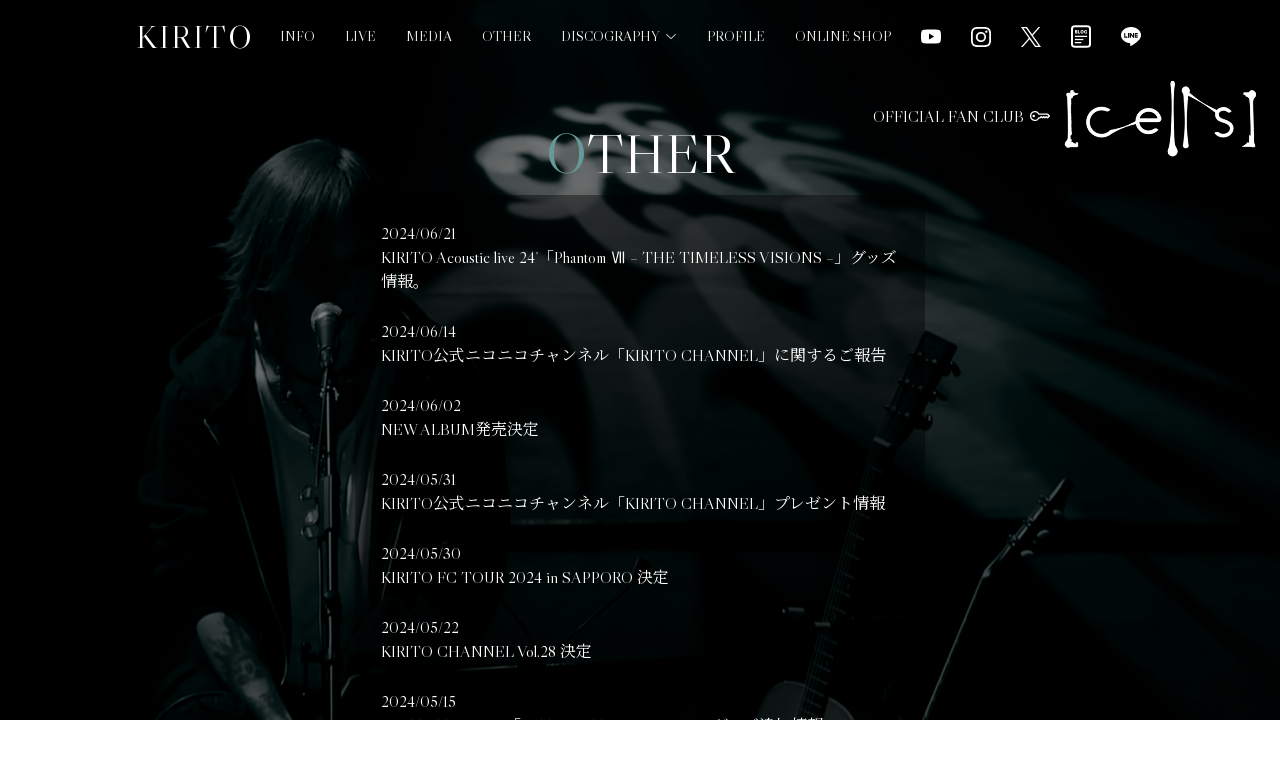

--- FILE ---
content_type: text/html; charset=UTF-8
request_url: https://kiritoweb.com/info/info_cat/other/page/8/
body_size: 10206
content:
<!DOCTYPE html>
<html lang="ja">

<head prefix="og: http://ogp.me/ns# fb: http://ogp.me/ns/fb# article: http://ogp.me/ns/article#">
  <meta charset="utf-8">
  <meta content="width=device-width, initial-scale=1.0" name="viewport">
  <meta content="KIRITO公式サイト。ライブ情報、プロフィール等、ファンクラブの案内等" name="description">
<meta content="KIRITO,kirito,キリト,キリト KIRITO officialch,cells,cause,暴君" name="keywords">
  <meta property="og:locale" content="ja_JP">
  <meta property="og:title" content="  infoカテゴリ  OTHER">
  <meta property="og:description" content="KIRITO OFFICIAL WEB">
  <meta property="og:type" content="article">
  <meta property="og:url" content="https://kiritoweb.com/info/other/3378/">
  <meta property="og:site_name" content="KIRITO">
  <meta name="twitter:card" content="summary_large_image">
  <meta name="twitter:site" content="@kirito_0fficial">
  <meta name="twitter:title" content="  infoカテゴリ  OTHER">
  <meta name="twitter:description" content="KIRITO OFFICIAL WEB">
    <meta name="twitter:image" content="https://kiritoweb.com/wp-content/themes/kiritoweb/images/kiritowebcomogp.jpg" />
  
  <!-- Favicons -->
  <link href="https://kiritoweb.com/wp-content/themes/kiritoweb/images/favicon.png" rel="icon">
  <link href="https://kiritoweb.com/wp-content/themes/kiritoweb/images/apple-touch-icon.png" rel="apple-touch-icon">

  <!-- Google Fonts -->
  <link rel="preconnect" href="https://fonts.googleapis.com">
  <link rel="preconnect" href="https://fonts.gstatic.com" crossorigin>
  <link href="https://fonts.googleapis.com/css2?family=Noto+Serif+JP&family=Libre+Caslon+Display&display=swap" rel="stylesheet">

<title>OTHER  |  ページ 8  |  KIRITO</title>
<meta name='robots' content='max-image-preview:large' />
<style id='wp-img-auto-sizes-contain-inline-css' type='text/css'>
img:is([sizes=auto i],[sizes^="auto," i]){contain-intrinsic-size:3000px 1500px}
/*# sourceURL=wp-img-auto-sizes-contain-inline-css */
</style>
<style id='wp-block-library-inline-css' type='text/css'>
:root{--wp-block-synced-color:#7a00df;--wp-block-synced-color--rgb:122,0,223;--wp-bound-block-color:var(--wp-block-synced-color);--wp-editor-canvas-background:#ddd;--wp-admin-theme-color:#007cba;--wp-admin-theme-color--rgb:0,124,186;--wp-admin-theme-color-darker-10:#006ba1;--wp-admin-theme-color-darker-10--rgb:0,107,160.5;--wp-admin-theme-color-darker-20:#005a87;--wp-admin-theme-color-darker-20--rgb:0,90,135;--wp-admin-border-width-focus:2px}@media (min-resolution:192dpi){:root{--wp-admin-border-width-focus:1.5px}}.wp-element-button{cursor:pointer}:root .has-very-light-gray-background-color{background-color:#eee}:root .has-very-dark-gray-background-color{background-color:#313131}:root .has-very-light-gray-color{color:#eee}:root .has-very-dark-gray-color{color:#313131}:root .has-vivid-green-cyan-to-vivid-cyan-blue-gradient-background{background:linear-gradient(135deg,#00d084,#0693e3)}:root .has-purple-crush-gradient-background{background:linear-gradient(135deg,#34e2e4,#4721fb 50%,#ab1dfe)}:root .has-hazy-dawn-gradient-background{background:linear-gradient(135deg,#faaca8,#dad0ec)}:root .has-subdued-olive-gradient-background{background:linear-gradient(135deg,#fafae1,#67a671)}:root .has-atomic-cream-gradient-background{background:linear-gradient(135deg,#fdd79a,#004a59)}:root .has-nightshade-gradient-background{background:linear-gradient(135deg,#330968,#31cdcf)}:root .has-midnight-gradient-background{background:linear-gradient(135deg,#020381,#2874fc)}:root{--wp--preset--font-size--normal:16px;--wp--preset--font-size--huge:42px}.has-regular-font-size{font-size:1em}.has-larger-font-size{font-size:2.625em}.has-normal-font-size{font-size:var(--wp--preset--font-size--normal)}.has-huge-font-size{font-size:var(--wp--preset--font-size--huge)}.has-text-align-center{text-align:center}.has-text-align-left{text-align:left}.has-text-align-right{text-align:right}.has-fit-text{white-space:nowrap!important}#end-resizable-editor-section{display:none}.aligncenter{clear:both}.items-justified-left{justify-content:flex-start}.items-justified-center{justify-content:center}.items-justified-right{justify-content:flex-end}.items-justified-space-between{justify-content:space-between}.screen-reader-text{border:0;clip-path:inset(50%);height:1px;margin:-1px;overflow:hidden;padding:0;position:absolute;width:1px;word-wrap:normal!important}.screen-reader-text:focus{background-color:#ddd;clip-path:none;color:#444;display:block;font-size:1em;height:auto;left:5px;line-height:normal;padding:15px 23px 14px;text-decoration:none;top:5px;width:auto;z-index:100000}html :where(.has-border-color){border-style:solid}html :where([style*=border-top-color]){border-top-style:solid}html :where([style*=border-right-color]){border-right-style:solid}html :where([style*=border-bottom-color]){border-bottom-style:solid}html :where([style*=border-left-color]){border-left-style:solid}html :where([style*=border-width]){border-style:solid}html :where([style*=border-top-width]){border-top-style:solid}html :where([style*=border-right-width]){border-right-style:solid}html :where([style*=border-bottom-width]){border-bottom-style:solid}html :where([style*=border-left-width]){border-left-style:solid}html :where(img[class*=wp-image-]){height:auto;max-width:100%}:where(figure){margin:0 0 1em}html :where(.is-position-sticky){--wp-admin--admin-bar--position-offset:var(--wp-admin--admin-bar--height,0px)}@media screen and (max-width:600px){html :where(.is-position-sticky){--wp-admin--admin-bar--position-offset:0px}}

/*# sourceURL=wp-block-library-inline-css */
</style><style id='global-styles-inline-css' type='text/css'>
:root{--wp--preset--aspect-ratio--square: 1;--wp--preset--aspect-ratio--4-3: 4/3;--wp--preset--aspect-ratio--3-4: 3/4;--wp--preset--aspect-ratio--3-2: 3/2;--wp--preset--aspect-ratio--2-3: 2/3;--wp--preset--aspect-ratio--16-9: 16/9;--wp--preset--aspect-ratio--9-16: 9/16;--wp--preset--color--black: #000000;--wp--preset--color--cyan-bluish-gray: #abb8c3;--wp--preset--color--white: #ffffff;--wp--preset--color--pale-pink: #f78da7;--wp--preset--color--vivid-red: #cf2e2e;--wp--preset--color--luminous-vivid-orange: #ff6900;--wp--preset--color--luminous-vivid-amber: #fcb900;--wp--preset--color--light-green-cyan: #7bdcb5;--wp--preset--color--vivid-green-cyan: #00d084;--wp--preset--color--pale-cyan-blue: #8ed1fc;--wp--preset--color--vivid-cyan-blue: #0693e3;--wp--preset--color--vivid-purple: #9b51e0;--wp--preset--gradient--vivid-cyan-blue-to-vivid-purple: linear-gradient(135deg,rgb(6,147,227) 0%,rgb(155,81,224) 100%);--wp--preset--gradient--light-green-cyan-to-vivid-green-cyan: linear-gradient(135deg,rgb(122,220,180) 0%,rgb(0,208,130) 100%);--wp--preset--gradient--luminous-vivid-amber-to-luminous-vivid-orange: linear-gradient(135deg,rgb(252,185,0) 0%,rgb(255,105,0) 100%);--wp--preset--gradient--luminous-vivid-orange-to-vivid-red: linear-gradient(135deg,rgb(255,105,0) 0%,rgb(207,46,46) 100%);--wp--preset--gradient--very-light-gray-to-cyan-bluish-gray: linear-gradient(135deg,rgb(238,238,238) 0%,rgb(169,184,195) 100%);--wp--preset--gradient--cool-to-warm-spectrum: linear-gradient(135deg,rgb(74,234,220) 0%,rgb(151,120,209) 20%,rgb(207,42,186) 40%,rgb(238,44,130) 60%,rgb(251,105,98) 80%,rgb(254,248,76) 100%);--wp--preset--gradient--blush-light-purple: linear-gradient(135deg,rgb(255,206,236) 0%,rgb(152,150,240) 100%);--wp--preset--gradient--blush-bordeaux: linear-gradient(135deg,rgb(254,205,165) 0%,rgb(254,45,45) 50%,rgb(107,0,62) 100%);--wp--preset--gradient--luminous-dusk: linear-gradient(135deg,rgb(255,203,112) 0%,rgb(199,81,192) 50%,rgb(65,88,208) 100%);--wp--preset--gradient--pale-ocean: linear-gradient(135deg,rgb(255,245,203) 0%,rgb(182,227,212) 50%,rgb(51,167,181) 100%);--wp--preset--gradient--electric-grass: linear-gradient(135deg,rgb(202,248,128) 0%,rgb(113,206,126) 100%);--wp--preset--gradient--midnight: linear-gradient(135deg,rgb(2,3,129) 0%,rgb(40,116,252) 100%);--wp--preset--font-size--small: 13px;--wp--preset--font-size--medium: 20px;--wp--preset--font-size--large: 36px;--wp--preset--font-size--x-large: 42px;--wp--preset--spacing--20: 0.44rem;--wp--preset--spacing--30: 0.67rem;--wp--preset--spacing--40: 1rem;--wp--preset--spacing--50: 1.5rem;--wp--preset--spacing--60: 2.25rem;--wp--preset--spacing--70: 3.38rem;--wp--preset--spacing--80: 5.06rem;--wp--preset--shadow--natural: 6px 6px 9px rgba(0, 0, 0, 0.2);--wp--preset--shadow--deep: 12px 12px 50px rgba(0, 0, 0, 0.4);--wp--preset--shadow--sharp: 6px 6px 0px rgba(0, 0, 0, 0.2);--wp--preset--shadow--outlined: 6px 6px 0px -3px rgb(255, 255, 255), 6px 6px rgb(0, 0, 0);--wp--preset--shadow--crisp: 6px 6px 0px rgb(0, 0, 0);}:where(.is-layout-flex){gap: 0.5em;}:where(.is-layout-grid){gap: 0.5em;}body .is-layout-flex{display: flex;}.is-layout-flex{flex-wrap: wrap;align-items: center;}.is-layout-flex > :is(*, div){margin: 0;}body .is-layout-grid{display: grid;}.is-layout-grid > :is(*, div){margin: 0;}:where(.wp-block-columns.is-layout-flex){gap: 2em;}:where(.wp-block-columns.is-layout-grid){gap: 2em;}:where(.wp-block-post-template.is-layout-flex){gap: 1.25em;}:where(.wp-block-post-template.is-layout-grid){gap: 1.25em;}.has-black-color{color: var(--wp--preset--color--black) !important;}.has-cyan-bluish-gray-color{color: var(--wp--preset--color--cyan-bluish-gray) !important;}.has-white-color{color: var(--wp--preset--color--white) !important;}.has-pale-pink-color{color: var(--wp--preset--color--pale-pink) !important;}.has-vivid-red-color{color: var(--wp--preset--color--vivid-red) !important;}.has-luminous-vivid-orange-color{color: var(--wp--preset--color--luminous-vivid-orange) !important;}.has-luminous-vivid-amber-color{color: var(--wp--preset--color--luminous-vivid-amber) !important;}.has-light-green-cyan-color{color: var(--wp--preset--color--light-green-cyan) !important;}.has-vivid-green-cyan-color{color: var(--wp--preset--color--vivid-green-cyan) !important;}.has-pale-cyan-blue-color{color: var(--wp--preset--color--pale-cyan-blue) !important;}.has-vivid-cyan-blue-color{color: var(--wp--preset--color--vivid-cyan-blue) !important;}.has-vivid-purple-color{color: var(--wp--preset--color--vivid-purple) !important;}.has-black-background-color{background-color: var(--wp--preset--color--black) !important;}.has-cyan-bluish-gray-background-color{background-color: var(--wp--preset--color--cyan-bluish-gray) !important;}.has-white-background-color{background-color: var(--wp--preset--color--white) !important;}.has-pale-pink-background-color{background-color: var(--wp--preset--color--pale-pink) !important;}.has-vivid-red-background-color{background-color: var(--wp--preset--color--vivid-red) !important;}.has-luminous-vivid-orange-background-color{background-color: var(--wp--preset--color--luminous-vivid-orange) !important;}.has-luminous-vivid-amber-background-color{background-color: var(--wp--preset--color--luminous-vivid-amber) !important;}.has-light-green-cyan-background-color{background-color: var(--wp--preset--color--light-green-cyan) !important;}.has-vivid-green-cyan-background-color{background-color: var(--wp--preset--color--vivid-green-cyan) !important;}.has-pale-cyan-blue-background-color{background-color: var(--wp--preset--color--pale-cyan-blue) !important;}.has-vivid-cyan-blue-background-color{background-color: var(--wp--preset--color--vivid-cyan-blue) !important;}.has-vivid-purple-background-color{background-color: var(--wp--preset--color--vivid-purple) !important;}.has-black-border-color{border-color: var(--wp--preset--color--black) !important;}.has-cyan-bluish-gray-border-color{border-color: var(--wp--preset--color--cyan-bluish-gray) !important;}.has-white-border-color{border-color: var(--wp--preset--color--white) !important;}.has-pale-pink-border-color{border-color: var(--wp--preset--color--pale-pink) !important;}.has-vivid-red-border-color{border-color: var(--wp--preset--color--vivid-red) !important;}.has-luminous-vivid-orange-border-color{border-color: var(--wp--preset--color--luminous-vivid-orange) !important;}.has-luminous-vivid-amber-border-color{border-color: var(--wp--preset--color--luminous-vivid-amber) !important;}.has-light-green-cyan-border-color{border-color: var(--wp--preset--color--light-green-cyan) !important;}.has-vivid-green-cyan-border-color{border-color: var(--wp--preset--color--vivid-green-cyan) !important;}.has-pale-cyan-blue-border-color{border-color: var(--wp--preset--color--pale-cyan-blue) !important;}.has-vivid-cyan-blue-border-color{border-color: var(--wp--preset--color--vivid-cyan-blue) !important;}.has-vivid-purple-border-color{border-color: var(--wp--preset--color--vivid-purple) !important;}.has-vivid-cyan-blue-to-vivid-purple-gradient-background{background: var(--wp--preset--gradient--vivid-cyan-blue-to-vivid-purple) !important;}.has-light-green-cyan-to-vivid-green-cyan-gradient-background{background: var(--wp--preset--gradient--light-green-cyan-to-vivid-green-cyan) !important;}.has-luminous-vivid-amber-to-luminous-vivid-orange-gradient-background{background: var(--wp--preset--gradient--luminous-vivid-amber-to-luminous-vivid-orange) !important;}.has-luminous-vivid-orange-to-vivid-red-gradient-background{background: var(--wp--preset--gradient--luminous-vivid-orange-to-vivid-red) !important;}.has-very-light-gray-to-cyan-bluish-gray-gradient-background{background: var(--wp--preset--gradient--very-light-gray-to-cyan-bluish-gray) !important;}.has-cool-to-warm-spectrum-gradient-background{background: var(--wp--preset--gradient--cool-to-warm-spectrum) !important;}.has-blush-light-purple-gradient-background{background: var(--wp--preset--gradient--blush-light-purple) !important;}.has-blush-bordeaux-gradient-background{background: var(--wp--preset--gradient--blush-bordeaux) !important;}.has-luminous-dusk-gradient-background{background: var(--wp--preset--gradient--luminous-dusk) !important;}.has-pale-ocean-gradient-background{background: var(--wp--preset--gradient--pale-ocean) !important;}.has-electric-grass-gradient-background{background: var(--wp--preset--gradient--electric-grass) !important;}.has-midnight-gradient-background{background: var(--wp--preset--gradient--midnight) !important;}.has-small-font-size{font-size: var(--wp--preset--font-size--small) !important;}.has-medium-font-size{font-size: var(--wp--preset--font-size--medium) !important;}.has-large-font-size{font-size: var(--wp--preset--font-size--large) !important;}.has-x-large-font-size{font-size: var(--wp--preset--font-size--x-large) !important;}
/*# sourceURL=global-styles-inline-css */
</style>

<style id='classic-theme-styles-inline-css' type='text/css'>
/*! This file is auto-generated */
.wp-block-button__link{color:#fff;background-color:#32373c;border-radius:9999px;box-shadow:none;text-decoration:none;padding:calc(.667em + 2px) calc(1.333em + 2px);font-size:1.125em}.wp-block-file__button{background:#32373c;color:#fff;text-decoration:none}
/*# sourceURL=/wp-includes/css/classic-themes.min.css */
</style>
<link rel='stylesheet' id='aosc-css' href='https://kiritoweb.com/wp-content/themes/kiritoweb/assets/vendor/aos/aos.css?ver=6.9' type='text/css' media='all' />
<link rel='stylesheet' id='boom-css' href='https://kiritoweb.com/wp-content/themes/kiritoweb/assets/vendor/bootstrap/css/bootstrap.min.css?ver=6.9' type='text/css' media='all' />
<link rel='stylesheet' id='booi-css' href='https://kiritoweb.com/wp-content/themes/kiritoweb/assets/vendor/bootstrap-icons/bootstrap-icons.css?ver=6.9' type='text/css' media='all' />
<link rel='stylesheet' id='boxi-css' href='https://kiritoweb.com/wp-content/themes/kiritoweb/assets/vendor/boxicons/css/boxicons.min.css?ver=6.9' type='text/css' media='all' />
<link rel='stylesheet' id='glig-css' href='https://kiritoweb.com/wp-content/themes/kiritoweb/assets/vendor/glightbox/css/glightbox.min.css?ver=6.9' type='text/css' media='all' />
<link rel='stylesheet' id='remi-css' href='https://kiritoweb.com/wp-content/themes/kiritoweb/assets/vendor/remixicon/remixicon.css?ver=6.9' type='text/css' media='all' />
<link rel='stylesheet' id='swip-css' href='https://kiritoweb.com/wp-content/themes/kiritoweb/assets/vendor/swiper/swiper-bundle.min.css?ver=6.9' type='text/css' media='all' />
<link rel='stylesheet' id='main-css' href='https://kiritoweb.com/wp-content/themes/kiritoweb/assets/css/style.css?ver=6.9' type='text/css' media='all' />
<script type="text/javascript" src="https://kiritoweb.com/wp-includes/js/jquery/jquery.min.js?ver=3.7.1" id="jquery-core-js"></script>
<script type="text/javascript" src="https://kiritoweb.com/wp-includes/js/jquery/jquery-migrate.min.js?ver=3.4.1" id="jquery-migrate-js"></script>
<link rel="icon" href="https://kiritoweb.com/wp-content/uploads/2022/01/cropped-kititowebcom_icon-32x32.png" sizes="32x32" />
<link rel="icon" href="https://kiritoweb.com/wp-content/uploads/2022/01/cropped-kititowebcom_icon-192x192.png" sizes="192x192" />
<link rel="apple-touch-icon" href="https://kiritoweb.com/wp-content/uploads/2022/01/cropped-kititowebcom_icon-180x180.png" />
<meta name="msapplication-TileImage" content="https://kiritoweb.com/wp-content/uploads/2022/01/cropped-kititowebcom_icon-270x270.png" />
		<style type="text/css" id="wp-custom-css">
			div.screen-reader-response{
  display: none;
}

div.wpcf7-response-output {
	padding-top:20px;
	color:#FF0000;
}

.wpcf7-not-valid-tip {
    color: #FF0000;
    padding-top: 6px;
    display: block;
}		</style>
		  <!-- Global site tag (gtag.js) - Google Analytics -->
<script async src="https://www.googletagmanager.com/gtag/js?id=G-BQ2KYQJEPP"></script>
<script>
  window.dataLayer = window.dataLayer || [];
  function gtag(){dataLayer.push(arguments);}
  gtag('js', new Date());

  gtag('config', 'G-BQ2KYQJEPP');
</script>
</head>

<body>

  <!-- ======= Header-common ======= -->
  <header id="header" class="fixed-top">
    <div class="container d-flex align-items-center justify-content-lg-center">

      <h1 class="logo me-auto me-lg-0"  data-aos="fade-down" data-aos-duration="400"><a href="/">KIRITO</a></h1>

      <nav id="navbar" class="navbar order-last order-lg-0">
        <ul>
          <li><a class="nav-link scrollto" data-aos="fade-down" data-aos-duration="500" href="/information">INFO</a></li>
          <li><a class="nav-link scrollto" data-aos="fade-down" data-aos-duration="600" href="/info/live">LIVE</a></li>
          <li><a class="nav-link scrollto" data-aos="fade-down" data-aos-duration="700" href="/info/media">MEDIA</a></li>
          <li><a class="nav-link scrollto" data-aos="fade-down" data-aos-duration="800" href="/info/other">OTHER</a></li>
          <li class="dropdown" data-aos="fade-down" data-aos-duration="900"><a href="/discography"><span>DISCOGRAPHY</span> <i class="bi bi-chevron-down"></i></a>
            <ul>
              <li><a href="/discography/single/">SINGLE</a></li>
              <li><a href="/discography/album/">ALBUM</a></li>
              <li><a href="/discography/dvd-blu-ray/">DVD/Blu-ray</a></li>
              <li><a href="/discography/other/">OTHER</a></li>
            </ul>
          </li>
          <li><a class="nav-link scrollto" data-aos="fade-down" data-aos-duration="1000" href="/profile/">PROFILE</a></li>
          <li><a class="nav-link scrollto" data-aos="fade-down" data-aos-duration="1100" href="https://official-goods-store.jp/kirito/" target="_blank" rel="noopener noreferrer">ONLINE SHOP</a></li>
          <li><a class="nav-link scrollto" data-aos="fade-down" data-aos-duration="1300" href="https://www.youtube.com/channel/UCROwGYdxNBNeS8Xvdvd-yPQ" target="_blank" rel="noopener noreferrer"><svg xmlns="http://www.w3.org/2000/svg" width="20" height="20" fill="currentColor" class="bi bi-youtube" viewBox="0 0 16 16">
  <path d="M8.051 1.999h.089c.822.003 4.987.033 6.11.335a2.01 2.01 0 0 1 1.415 1.42c.101.38.172.883.22 1.402l.01.104.022.26.008.104c.065.914.073 1.77.074 1.957v.075c-.001.194-.01 1.108-.082 2.06l-.008.105-.009.104c-.05.572-.124 1.14-.235 1.558a2.007 2.007 0 0 1-1.415 1.42c-1.16.312-5.569.334-6.18.335h-.142c-.309 0-1.587-.006-2.927-.052l-.17-.006-.087-.004-.171-.007-.171-.007c-1.11-.049-2.167-.128-2.654-.26a2.007 2.007 0 0 1-1.415-1.419c-.111-.417-.185-.986-.235-1.558L.09 9.82l-.008-.104A31.4 31.4 0 0 1 0 7.68v-.123c.002-.215.01-.958.064-1.778l.007-.103.003-.052.008-.104.022-.26.01-.104c.048-.519.119-1.023.22-1.402a2.007 2.007 0 0 1 1.415-1.42c.487-.13 1.544-.21 2.654-.26l.17-.007.172-.006.086-.003.171-.007A99.788 99.788 0 0 1 7.858 2h.193zM6.4 5.209v4.818l4.157-2.408L6.4 5.209z"/>
</svg></a></li>
          <li><a class="nav-link scrollto" data-aos="fade-down" data-aos-duration="1400" href="https://www.instagram.com/krt_0929/" target="_blank" rel="noopener noreferrer"><svg xmlns="http://www.w3.org/2000/svg" width="20" height="20" fill="currentColor" class="bi bi-instagram" viewBox="0 0 16 16">
  <path d="M8 0C5.829 0 5.556.01 4.703.048 3.85.088 3.269.222 2.76.42a3.917 3.917 0 0 0-1.417.923A3.927 3.927 0 0 0 .42 2.76C.222 3.268.087 3.85.048 4.7.01 5.555 0 5.827 0 8.001c0 2.172.01 2.444.048 3.297.04.852.174 1.433.372 1.942.205.526.478.972.923 1.417.444.445.89.719 1.416.923.51.198 1.09.333 1.942.372C5.555 15.99 5.827 16 8 16s2.444-.01 3.298-.048c.851-.04 1.434-.174 1.943-.372a3.916 3.916 0 0 0 1.416-.923c.445-.445.718-.891.923-1.417.197-.509.332-1.09.372-1.942C15.99 10.445 16 10.173 16 8s-.01-2.445-.048-3.299c-.04-.851-.175-1.433-.372-1.941a3.926 3.926 0 0 0-.923-1.417A3.911 3.911 0 0 0 13.24.42c-.51-.198-1.092-.333-1.943-.372C10.443.01 10.172 0 7.998 0h.003zm-.717 1.442h.718c2.136 0 2.389.007 3.232.046.78.035 1.204.166 1.486.275.373.145.64.319.92.599.28.28.453.546.598.92.11.281.24.705.275 1.485.039.843.047 1.096.047 3.231s-.008 2.389-.047 3.232c-.035.78-.166 1.203-.275 1.485a2.47 2.47 0 0 1-.599.919c-.28.28-.546.453-.92.598-.28.11-.704.24-1.485.276-.843.038-1.096.047-3.232.047s-2.39-.009-3.233-.047c-.78-.036-1.203-.166-1.485-.276a2.478 2.478 0 0 1-.92-.598 2.48 2.48 0 0 1-.6-.92c-.109-.281-.24-.705-.275-1.485-.038-.843-.046-1.096-.046-3.233 0-2.136.008-2.388.046-3.231.036-.78.166-1.204.276-1.486.145-.373.319-.64.599-.92.28-.28.546-.453.92-.598.282-.11.705-.24 1.485-.276.738-.034 1.024-.044 2.515-.045v.002zm4.988 1.328a.96.96 0 1 0 0 1.92.96.96 0 0 0 0-1.92zm-4.27 1.122a4.109 4.109 0 1 0 0 8.217 4.109 4.109 0 0 0 0-8.217zm0 1.441a2.667 2.667 0 1 1 0 5.334 2.667 2.667 0 0 1 0-5.334z"/>
</svg></a></li>
          <li><a class="nav-link scrollto" data-aos="fade-down" data-aos-duration="1500" href="https://x.com/kirito_0fficial" target="_blank" rel="noopener noreferrer"><svg viewBox="0 0 24 24" width="20" height="20" fill="currentColor"><g><path d="M14.258 10.152L23.176 0h-2.113l-7.747 8.813L7.133 0H0l9.352 13.328L0 23.973h2.113l8.176-9.309 6.531 9.309h7.133zm-2.895 3.293l-.949-1.328L2.875 1.56h3.246l6.086 8.523.945 1.328 7.91 11.078h-3.246zm0 0" fill="#currentColor" /></g></svg></a></li>
          <li><a class="nav-link scrollto" data-aos="fade-down" data-aos-duration="1600" href="https://ameblo.jp/kiritoofficial/" target="_blank" rel="noopener noreferrer"><svg xmlns="http://www.w3.org/2000/svg" width="20" height="23" fill="currentColor" class="bi bi-ameblo" viewBox="0 0 540.55 602.72" ><path d="M443.93,602.72H96.62A96.73,96.73,0,0,1,0,506.1V96.62A96.74,96.74,0,0,1,96.62,0H443.93a96.73,96.73,0,0,1,96.62,96.62V506.1A96.72,96.72,0,0,1,443.93,602.72ZM96.62,52.72a44,44,0,0,0-43.9,43.9V506.1A44,44,0,0,0,96.62,550H443.93a44,44,0,0,0,43.9-43.9V96.62a44,44,0,0,0-43.9-43.9Z"/><path d="M400.26,223.57c16.3,0,28.34-5.54,34.82-16l.13-.22V167.9H395.43v17.21h21.43v13.31c-2.39,3.53-9.3,6.07-16.6,6.07-13.4,0-22.41-11.85-22.41-29.47,0-17.34,8.71-28.54,22.18-28.54a20.68,20.68,0,0,1,15.23,6.27l.44.45,18-8.11-.44-.83c-5.84-11-18.81-17.33-35.58-17.33-26,0-43.42,19.33-43.42,48.09C354.29,205,371.9,223.57,400.26,223.57Z"/><path d="M171.59,196.31c0-19.66-19.46-24.9-19.46-24.9,9.3-1.73,14.14-10.86,14.14-20.19,0-13-11.77-24.29-30-24.29H105.34v96.64h33.3C159.45,223.57,171.59,212.17,171.59,196.31Zm-43.7-51.17h4.93c6.31,0,11,4.09,11,10.29,0,5.82-3.84,9.54-10.53,9.54h-5.42Zm0,59.72v-22h6.91c8,0,14.12,3.39,14.12,10.45,0,7.31-5.2,11.52-13.5,11.52Z"/><polygon points="246.27 203.37 206.84 203.37 206.84 126.93 184.8 126.93 184.8 223.57 246.27 223.56 246.27 203.37"/><path d="M298.62,223.57c24.37,0,44.12-21.64,44.12-48.32S323,126.93,298.63,126.93s-44.11,21.64-44.12,48.32S274.27,223.56,298.62,223.57Zm0-74.75c11,0,20.37,12.1,20.37,26.43s-9.33,26.43-20.37,26.43-20.36-12.11-20.36-26.43S287.59,148.82,298.62,148.82Z"/><rect x="105.34" y="280.6" width="329.87" height="34.8"/><rect x="105.34" y="364.95" width="228.25" height="34.79"/><rect x="105.34" y="449.3" width="172.92" height="34.8"/></svg></a></li>
          <li><a class="nav-link scrollto" data-aos="fade-down" data-aos-duration="1700" href="https://lin.ee/GP3a4Ls" target="_blank" rel="noopener noreferrer"><svg xmlns="http://www.w3.org/2000/svg" width="20" height="20" fill="currentColor" class="bi bi-line" viewBox="0 0 16 16">
  <path fill-rule="evenodd" d="M8 0c4.411 0 8 2.912 8 6.492 0 1.433-.555 2.723-1.715 3.994-1.678 1.932-5.431 4.285-6.285 4.645-.83.35-.734-.197-.696-.413l.003-.018.114-.685c.027-.204.055-.521-.026-.723-.09-.223-.444-.339-.704-.395C2.846 12.39 0 9.701 0 6.492 0 2.912 3.59 0 8 0zM5.022 7.686H3.497V4.918a.156.156 0 0 0-.155-.156H2.78a.156.156 0 0 0-.156.156v3.486c0 .041.017.08.044.107v.001l.002.002.002.002a.154.154 0 0 0 .108.043h2.242c.086 0 .155-.07.155-.156v-.56a.156.156 0 0 0-.155-.157zm.791-2.924h.562c.086 0 .155.07.155.156v3.486c0 .086-.07.155-.155.155h-.562a.156.156 0 0 1-.156-.155V4.918c0-.086.07-.156.156-.156zm3.863 0h.56c.087 0 .157.07.157.156v3.486c0 .086-.07.155-.156.155h-.561a.155.155 0 0 1-.04-.005h-.002a.168.168 0 0 1-.011-.004l-.005-.002-.007-.003a.066.066 0 0 1-.008-.004L9.6 8.54l-.01-.006-.001-.001a.154.154 0 0 1-.04-.039l-1.6-2.16v2.07a.155.155 0 0 1-.155.156h-.561a.156.156 0 0 1-.156-.155V4.918c0-.086.07-.156.156-.156H7.8l.005.001h.006l.003.001h.006l.01.003h.002l.002.001.01.003.005.002a.09.09 0 0 1 .009.004l.003.001.002.001a.113.113 0 0 1 .013.008l.003.002.005.003v.001c.002 0 .003.002.004.003a.092.092 0 0 1 .008.006l.003.003a.17.17 0 0 1 .023.026L9.52 6.99V4.918c0-.086.07-.156.156-.156zm3.815.717c0 .086-.07.156-.155.156H11.81v.59h1.525c.086 0 .155.07.155.155v.561c0 .086-.07.156-.155.156H11.81v.59h1.525c.086 0 .155.07.155.155v.561c0 .086-.07.156-.155.156h-2.242a.155.155 0 0 1-.11-.045l-.002-.003a.155.155 0 0 1-.044-.107V4.918c0-.042.017-.08.043-.107l.003-.003.001-.001a.155.155 0 0 1 .109-.045h2.242c.086 0 .155.07.155.156v.561z"/>
</svg></a></li>


        </ul>
        <i class="bi bi-list mobile-nav-toggle"></i>
      </nav><!-- .navbar -->

    </div>

    <div class="position-relative">
      <div class="he_bnr_area position-absolute top-100 end-0"><div class="he_bnr_txt" data-aos="fade-right" data-aos-delay="1000">OFFICIAL FAN CLUB<svg xmlns="http://www.w3.org/2000/svg" width="20" height="20" fill="currentColor" class="bi bi-key p" viewBox="0 0 16 16">
  <path d="M0 8a4 4 0 0 1 7.465-2H14a.5.5 0 0 1 .354.146l1.5 1.5a.5.5 0 0 1 0 .708l-1.5 1.5a.5.5 0 0 1-.708 0L13 9.207l-.646.647a.5.5 0 0 1-.708 0L11 9.207l-.646.647a.5.5 0 0 1-.708 0L9 9.207l-.646.647A.5.5 0 0 1 8 10h-.535A4 4 0 0 1 0 8zm4-3a3 3 0 1 0 2.712 4.285A.5.5 0 0 1 7.163 9h.63l.853-.854a.5.5 0 0 1 .708 0l.646.647.646-.647a.5.5 0 0 1 .708 0l.646.647.646-.647a.5.5 0 0 1 .708 0l.646.647.793-.793-1-1h-6.63a.5.5 0 0 1-.451-.285A3 3 0 0 0 4 5z"/>
  <path d="M4 8a1 1 0 1 1-2 0 1 1 0 0 1 2 0z"/>
</svg></div><img class="he_bnr_pic" src="https://kiritoweb.com/wp-content/themes/kiritoweb/images/bnr_cells_w.png" data-aos="fade-left" data-aos-delay="1000"><a href="https://account.kiritocells.com/" class="stretched-link" target="_blank" rel="noopener noreferrer"></a></div>
    </div>
</div>

  </header><!-- End Header -->
  <main id="main">


  <!-- ======= Section infolist  ======= -->
    <section id="infolist">
      <div class="container">

	
	
	        <div class="row sectle justify-content-center" data-aos="fade-down" data-aos-duration="1000">
          <div class="col-xl-6 col-lg-8 d-flex align-items-center justify-content-center">
            <h1><span>O</span>THER</h1>
          </div>
        </div>

     <div class="row mb-5">
         <div class="col-xl-6 col-lg-8 d-flex flex-column mx-auto mt-2 p-3 livemedia" data-aos="fade-up" data-aos-duration="1200">
					<div class="icon-box">
			   <span>2024/06/21</span>
			   <p>KIRITO Acoustic live 24’「Phantom Ⅶ – THE TIMELESS VISIONS –」グッズ情報。</p>
			   <a href="https://kiritoweb.com/info/other/3378/" class="stretched-link"></a>
			</div>
			<div class="icon-box">
			   <span>2024/06/14</span>
			   <p>KIRITO公式ニコニコチャンネル「KIRITO CHANNEL」に関するご報告</p>
			   <a href="https://kiritoweb.com/info/other/3371/" class="stretched-link"></a>
			</div>
			<div class="icon-box">
			   <span>2024/06/02</span>
			   <p>NEW ALBUM発売決定</p>
			   <a href="https://kiritoweb.com/info/other/3354/" class="stretched-link"></a>
			</div>
			<div class="icon-box">
			   <span>2024/05/31</span>
			   <p>KIRITO公式ニコニコチャンネル「KIRITO CHANNEL」プレゼント情報</p>
			   <a href="https://kiritoweb.com/info/other/3360/" class="stretched-link"></a>
			</div>
			<div class="icon-box">
			   <span>2024/05/30</span>
			   <p>KIRITO FC TOUR 2024 in SAPPORO 決定</p>
			   <a href="https://kiritoweb.com/info/other/3343/" class="stretched-link"></a>
			</div>
			<div class="icon-box">
			   <span>2024/05/22</span>
			   <p>KIRITO CHANNEL Vol.28 決定</p>
			   <a href="https://kiritoweb.com/info/other/3331/" class="stretched-link"></a>
			</div>
			<div class="icon-box">
			   <span>2024/05/15</span>
			   <p>KIRITO Tour 2024「ALTERNATIVE SPECIES」グッズ追加情報</p>
			   <a href="https://kiritoweb.com/info/other/3323/" class="stretched-link"></a>
			</div>
			<div class="icon-box">
			   <span>2024/04/29</span>
			   <p>KIRITO公式ニコニコチャンネル「KIRITO CHANNEL」プレゼント情報</p>
			   <a href="https://kiritoweb.com/info/other/3312/" class="stretched-link"></a>
			</div>
			<div class="icon-box">
			   <span>2024/04/25</span>
			   <p>LIVE DVD KIRITO「THE MISSION OF BETA」通常盤 購入者特典情報</p>
			   <a href="https://kiritoweb.com/info/other/3290/" class="stretched-link"></a>
			</div>
			<div class="icon-box">
			   <span>2024/04/20</span>
			   <p>KIRITO CHANNEL Vol.27 決定</p>
			   <a href="https://kiritoweb.com/info/other/3284/" class="stretched-link"></a>
			</div>
	     <div class="row mt-5">
	<div class='wp-pagenavi' role='navigation'>
<span class='pages'>8 / 19</span><a class="first" aria-label="First Page" href="https://kiritoweb.com/info/info_cat/other/"><i class="bi bi-chevron-double-left"></i></a><a class="previouspostslink" rel="prev" aria-label="前のページ" href="https://kiritoweb.com/info/info_cat/other/page/7/"><i class="bi bi-chevron-left"></i></a><span class='extend'>...</span><a class="page smaller" title="ページ 6" href="https://kiritoweb.com/info/info_cat/other/page/6/">6</a><a class="page smaller" title="ページ 7" href="https://kiritoweb.com/info/info_cat/other/page/7/">7</a><span aria-current='page' class='current'>8</span><a class="page larger" title="ページ 9" href="https://kiritoweb.com/info/info_cat/other/page/9/">9</a><a class="page larger" title="ページ 10" href="https://kiritoweb.com/info/info_cat/other/page/10/">10</a><span class='extend'>...</span><a class="nextpostslink" rel="next" aria-label="次のページ" href="https://kiritoweb.com/info/info_cat/other/page/9/"><i class="bi bi-chevron-right"></i></a><a class="last" aria-label="Last Page" href="https://kiritoweb.com/info/info_cat/other/page/19/"><i class="bi bi-chevron-double-right"></i></a>
</div>      </div>
         </div>
      </div>
	

      </div>
    </section>

  </main><!-- End #main -->



  <!-- ======= Footer ======= -->
  <footer id="footer">
    <div class="footer-top">
    <div class="container">
      <div class="copyright">
        © MAIN GATE WORKS Co.,Ltd.  ALL RIGHTS RESERVED
      </div>
      <div class="f-contact">
        <a href="https://account.kiritocells.com/contact.php" target="_blank" rel="noopener noreferrer"><span class="text-white ts10">CONTACT</span></a>
      </div>
    </div>

    </div>
  </footer><!-- End Footer -->

  <!--<div id="preloader"></div>-->
  <a href="#" class="back-to-top d-flex align-items-center justify-content-center"><i class="bi bi-arrow-up-short"></i></a>

<script type="speculationrules">
{"prefetch":[{"source":"document","where":{"and":[{"href_matches":"/*"},{"not":{"href_matches":["/wp-*.php","/wp-admin/*","/wp-content/uploads/*","/wp-content/*","/wp-content/plugins/*","/wp-content/themes/kiritoweb/*","/*\\?(.+)"]}},{"not":{"selector_matches":"a[rel~=\"nofollow\"]"}},{"not":{"selector_matches":".no-prefetch, .no-prefetch a"}}]},"eagerness":"conservative"}]}
</script>
<script type="text/javascript" src="https://kiritoweb.com/wp-content/plugins/page-links-to/dist/new-tab.js?ver=3.3.7" id="page-links-to-js"></script>
<script type="text/javascript" src="https://cdn.jsdelivr.net/npm/bootstrap@5.3.2/dist/js/bootstrap.min.js?ver=6.9" id="bootstrap-js-js"></script>
<script type="text/javascript" src="https://kiritoweb.com/wp-content/themes/kiritoweb/assets/vendor/aos/aos.js?ver=6.9" id="aosj-js"></script>
<script type="text/javascript" src="https://kiritoweb.com/wp-content/themes/kiritoweb/assets/vendor/bootstrap/js/bootstrap.bundle.min.js?ver=6.9" id="bund-js"></script>
<script type="text/javascript" src="https://kiritoweb.com/wp-content/themes/kiritoweb/assets/vendor/glightbox/js/glightbox.min.js?ver=6.9" id="glig-js"></script>
<script type="text/javascript" src="https://kiritoweb.com/wp-content/themes/kiritoweb/assets/vendor/isotope-layout/isotope.pkgd.min.js?ver=6.9" id="isot-js"></script>
<script type="text/javascript" src="https://kiritoweb.com/wp-content/themes/kiritoweb/assets/vendor/php-email-form/validate.js?ver=6.9" id="vali-js"></script>
<script type="text/javascript" src="https://kiritoweb.com/wp-content/themes/kiritoweb/assets/vendor/purecounter/purecounter.js?ver=6.9" id="pure-js"></script>
<script type="text/javascript" src="https://kiritoweb.com/wp-content/themes/kiritoweb/assets/vendor/swiper/swiper-bundle.min.js?ver=6.9" id="swip-js"></script>
<script type="text/javascript" src="https://kiritoweb.com/wp-content/themes/kiritoweb/assets/js/main.js?ver=6.9" id="main-js"></script>

</body>

</html>

--- FILE ---
content_type: text/css
request_url: https://kiritoweb.com/wp-content/themes/kiritoweb/assets/css/style.css?ver=6.9
body_size: 12175
content:
@charset "UTF-8";
/*
Theme Name:KIRITO WEB
Theme URI:
Description: KIRITO WEB
Version: 1.0
Author: MLJ inc.
Text Domain:
*/

/*--------------------------------------------------------------
# General
--------------------------------------------------------------*/
body {
  font-family: 'Libre Caslon Display', 'Noto Serif JP', serif;
  color: #444444;
}
a {
  color: #444444;
  text-decoration: none;
}
a:hover {
  color: #669999;
  text-decoration: none;
}
a.bkw {
  color: #fff!important;
  text-decoration: none;
}
 a.bkw:hover{
  color: #669999!important;
  text-decoration: none;
}
a.bkb {
  color: #444444!important;
  text-decoration: none;
}
 a.bkb:hover{
  color: #669999!important;
  text-decoration: none;
}

h1, h2, h3, h4, h5, h6 {
  font-family: 'Libre Caslon Display', 'Noto Serif JP', serif;
}
#main {
  min-height: calc(100vh - 90px);
}
@media screen and (min-width:769px){
  /* PC 769px以上 */
  html{
    font-size: 1rem;
  }
}
@media screen and (max-width:768px){
  /* タブレット 768px以下 */
  html{
    font-size: 2vw;
  }
}
@media screen and  (max-width:480px){
  /* スマートフォン 480px以下 */
  html{
    font-size: 3.4vw;
  }
}
p{
    font-size: 1rem;
  }

.ts10{
	font-size: 0.625rem;
  }
.ts12{
	font-size: 0.75rem;
  }
.ts14{
	font-size: 0.875rem;
  }
.ts16{
	font-size: 1rem;
  }  
.ts18{
	font-size: 1.125rem;
  }
.ts20{
	font-size: 1.25rem;
  }
.ts22{
	font-size: 1.375rem;
  }
.ts24{
	font-size: 1.5rem;
  }
.ts26{
	font-size: 1.625rem;
  }
.ts28{
	font-size: 1.75rem;
  }
.ts30{
	font-size: 1.875rem;
  }


/*--------------------------------------------------------------
# Back to top button
--------------------------------------------------------------*/
.back-to-top {
  position: fixed;
  visibility: hidden;
  opacity: 0;
  right: 15px;
  bottom: 15px;
  z-index: 996;
  background: #669999;
  width: 40px;
  height: 40px;
  border-radius: 4px;
  transition: all 0.4s;
  opacity:0.6;
}
.back-to-top i {
  font-size: 1.75rem;
  color: #151515;
  line-height: 0;
}
.back-to-top:hover {
  background: #669999;
  opacity:0.3;
}
.back-to-top:hover i {
  color: #fff;
}
.back-to-top.active {
  visibility: visible;
  opacity: 1;
}

/*--------------------------------------------------------------
# Preloader
--------------------------------------------------------------*/
#preloader {
  position: fixed;
  top: 0;
  left: 0;
  right: 0;
  bottom: 0;
  z-index: 9999;
  overflow: hidden;
  background: #151515;
}

#preloader:before {
  content: "";
  position: fixed;
  top: calc(50% - 0px);
  left: calc(50% - 30px);
  border: 6px solid #669999;
  border-top-color: #151515;
  border-bottom-color: #151515;
  border-radius: 50%;
  width: 60px;
  height: 60px;
  -webkit-animation: animate-preloader 1s linear infinite;
  animation: animate-preloader 1s linear infinite;
}

@-webkit-keyframes animate-preloader {
  0% {
    transform: rotate(0deg);
  }
  100% {
    transform: rotate(360deg);
  }
}

@keyframes animate-preloader {
  0% {
    transform: rotate(0deg);
  }
  100% {
    transform: rotate(360deg);
  }
}

/*--------------------------------------------------------------
# pagenavi
--------------------------------------------------------------*/
.wp-pagenavi {
	clear: both;
	text-align:center;
	bottom: -100px;
    position: absolute;
}
@media screen and  (max-width:480px){
  /* スマートフォン 480px以下 */
  .wp-pagenavi{
    clear: both;
	text-align:center;
	bottom: -50px;
    position: absolute;
    display: flex;
  }
}
.wp-pagenavi a, .wp-pagenavi span {
	color: #fff;
	/*background-color: #FFFFFF;*/
	padding: 8px 15px;
	margin: 0 2px;
	white-space: nowrap;
	-webkit-transition: 0.2s ease-in-out;
	-moz-transition: 0.2s ease-in-out;
	-o-transition: 0.2s ease-in-out;
	transition: 0.2s ease-in-out;
	text-align: center;
	text-decoration: none;
	border: 1px solid #fff;
}
.wp-pagenavi a:hover{
	color: #669999;
	border: 1px solid #669999;
    }
.wp-pagenavi span.current{
	color: #669999;
	border: 1px solid #669999;
    }
.wp-pagenavi span.pages{
	display:none;
    }	



/*--------------------------------------------------------------
# Disable aos animation delay on mobile devices
--------------------------------------------------------------*/
@media screen and (max-width: 768px) {
  [data-aos-delay] {
    transition-delay: 0 !important;
  }
}

/*--------------------------------------------------------------
# Sections General
--------------------------------------------------------------*/
section {
  padding: 60px 0;
  overflow: hidden;
}

.section-title {
  padding-bottom: 40px;
}
.section-title h2 {
  font-size: 0.875rem;
  /*font-weight: 500;*/
  padding: 0;
  line-height: 1px;
  margin: 0 0 5px 0;
  letter-spacing: 2px;
  text-transform: uppercase;
  color: #aaaaaa;
  font-family: 'Libre Caslon Display', 'Noto Serif JP', serif;
}
.section-title h2::after {
  content: "";
  width: 120px;
  height: 1px;
  display: inline-block;
  background: #ffde9e;
  margin: 4px 10px;
}
.section-title p {
  margin: 0;
  margin: 0;
  font-size: 2.25rem;
  /*font-weight: 700;*/
  text-transform: uppercase;
  font-family: 'Libre Caslon Display', 'Noto Serif JP', serif;
  color: #151515;
}

/*--------------------------------------------------------------
# About
--------------------------------------------------------------*/
.about .content h3 {
  /*font-weight: 700;*/
  font-size: 1.75rem;
  font-family: 'Libre Caslon Display', 'Noto Serif JP', serif;
}
.about .content ul {
  list-style: none;
  padding: 0;
}
.about .content ul li {
  padding: 0 0 8px 26px;
  position: relative;
}
.about .content ul i {
  position: absolute;
  font-size: 1.25rem;
  left: 0;
  top: -3px;
  color: #ffc451;
}
.about .content p:last-child {
  margin-bottom: 0;
}


/*--------------------------------------------------------------
# Features
--------------------------------------------------------------*/
.features {
  padding-top: 20px;
}
.features .icon-box {
  padding-left: 15px;
}
.features .icon-box h4 {
  font-size: 1.25rem;
  /*font-weight: 700;*/
  margin: 5px 0 10px 60px;
}
.features .icon-box i {
  font-size: 3rem;
  float: left;
  color: #ffc451;
}
.features .icon-box p {
  font-size: 0.9375rem;
  color: #848484;
  margin-left: 60px;
}
.features .image {
  background-position: center center;
  background-repeat: no-repeat;
  background-size: cover;
  min-height: 400px;
}

/*--------------------------------------------------------------
# Header  /  #header-common
--------------------------------------------------------------*/
#header {
  transition: all 0.5s;
  z-index: 997;
  padding: 15px 0;
}
/*
#header-common {
  transition: all 0.5s;
  z-index: 997;
  padding: 15px 0;
  background: rgba(0, 0, 0, 0.8);
}*/
#header.header-scrolled, #header.header-inner-pages {
  background: rgba(0, 0, 0, 0.8);
}
#header .logo, #header-common .logo {
  font-size: 2rem;
  margin: 0;
  padding: 0;
  line-height: 1;
  /*font-weight: 700;*/
  letter-spacing: 2px;
  text-transform: uppercase;
}
#header .logo a, #header-common .logo a {
  color: #fff;
}
#header .logo a:hover, #header-common .logo a:hover {
  filter:drop-shadow(0px 0px 2px #d5d5d5);
}
#header .logo a span, #header-common .logo a span {
  color: #ffc451;
}
#header .logo img, #header-common .logo img {
  max-height: 40px;
}

/*--------------------------------------------------------------
.he_bnr_area
--------------------------------------------------------------*/
#header .he_bnr_area,
#header-common .he_bnr_area {
width: 500px;
margin-top:15px;
padding: 6px 20px 6px 0;
text-align: end;
}
#header.header-scrolled .he_bnr_area,
#header-common.header-scrolled .he_bnr_area {
width: 500px;
margin-top:15px;
padding: 6px 20px 6px 0;
text-align: end;
background: -moz-linear-gradient(left,  rgba(0,0,0,0) 0%, rgba(0,0,0,0) 1%, rgba(0,0,0,0.4) 100%);
background: -webkit-linear-gradient(left,  rgba(0,0,0,0) 0%,rgba(0,0,0,0) 1%,rgba(0,0,0,0.4) 100%);
background: linear-gradient(to right,  rgba(0,0,0,0) 0%,rgba(0,0,0,0) 1%,rgba(0,0,0,0.4) 100%);
}
#header-common. he_bnr_area {
width: 500px;
margin-top:15px;
padding: 6px 20px 6px 0;
text-align: end;
}
#header-common.header-scrolled .he_bnr_area {
width: 500px;
margin-top:15px;
padding: 6px 20px 6px 0;
text-align: end;
background: -moz-linear-gradient(left,  rgba(0,0,0,0) 0%, rgba(0,0,0,0) 1%, rgba(0,0,0,0.4) 100%);
background: -webkit-linear-gradient(left,  rgba(0,0,0,0) 0%,rgba(0,0,0,0) 1%,rgba(0,0,0,0.4) 100%);
background: linear-gradient(to right,  rgba(0,0,0,0) 0%,rgba(0,0,0,0) 1%,rgba(0,0,0,0.4) 100%);
}
#header .he_bnr_area .he_bnr_txt, #header-common .he_bnr_area .he_bnr_txt {
  color: #fff;
  display: inline-block;
  padding-right:10px;
}
#header .he_bnr_area svg.bi.bi-key, #header-common .he_bnr_area svg.bi.bi-key {
    vertical-align: text-bottom;
margin-left:6px;
}

#header .he_bnr_area .he_bnr_pic, #header-common .he_bnr_area .he_bnr_pic {
  width: 200px;
}

@media screen and (max-width: 480px) {
	#header .he_bnr_area, #header-common .he_bnr_area {
	    margin-top: 15px;
	    padding: 6px 20px 6px 0;
	    display: inline-block;
	}
	#header.header-scrolled .he_bnr_area, #header-common.header-scrolled .he_bnr_area {
	    margin-top: 15px;
	    padding: 6px 20px 6px 0;
	    display: inline-block;
	background: -moz-linear-gradient(left,  rgba(0,0,0,0) 0%, rgba(0,0,0,0) 1%, rgba(0,0,0,0.4) 100%);
	background: -webkit-linear-gradient(left,  rgba(0,0,0,0) 0%,rgba(0,0,0,0) 1%,rgba(0,0,0,0.4) 100%);
	background: linear-gradient(to right,  rgba(0,0,0,0) 0%,rgba(0,0,0,0) 1%,rgba(0,0,0,0.4) 100%);
	}
	#header .he_bnr_area .he_bnr_pic, #header-common .he_bnr_area .he_bnr_pic {
	  width: 150px;
	}
}

/*--------------------------------------------------------------
#  Get Startet Button
--------------------------------------------------------------*/
/*
.get-started-btn {
  color: #fff;
  border-radius: 4px;
  padding: 7px 25px 8px 25px;
  white-space: nowrap;
  transition: 0.3s;
  font-size: 0.875rem;
  display: inline-block;
  border: 2px solid #ffc451;
}
.get-started-btn:hover {
  background: #ffbb38;
  color: #343a40;
}
@media (max-width: 992px) {
  .get-started-btn {
    padding: 7px 20px 8px 20px;
    margin-right: 15px;
  }
}
*/


/*--------------------------------------------------------------
# Navigation Menu
--------------------------------------------------------------*/
/*--------------------------------------------------------------
* Desktop Navigation 
--------------------------------------------------------------*/
.navbar {
  padding: 0;
}
.navbar ul {
  margin: 0;
  padding: 0;
  display: flex;
  list-style: none;
  align-items: center;
}
.navbar li {
  position: relative;
}
.navbar > ul > li {
  white-space: nowrap;
  padding: 10px 0 10px 22px;
}
.navbar a, .navbar a:focus {
  display: flex;
  align-items: center;
  justify-content: space-between;
  padding: 0 4px;
  font-family: 'Libre Caslon Display', 'Noto Serif JP', serif;
  font-size: 0.875rem;
  color: #fff;
  white-space: nowrap;
  transition: 0.3s;
  /*text-transform: uppercase;*/
  position: relative;
}
.navbar a i, .navbar a:focus i {
  font-size: 0.75rem;
  line-height: 0;
  margin-left: 5px;
}
.navbar > ul > li > a:before {
  content: "";
  position: absolute;
  width: 100%;
  height: 2px;
  bottom: -6px;
  left: 0;
  background-color: #669999;
  visibility: hidden;
  width: 0px;
  transition: all 0.3s ease-in-out 0s;
}
.navbar a:hover:before, .navbar li:hover > a:before/*, .navbar .active:before*/ {
  visibility: visible;
  width: 100%;
}
.navbar a:hover, /*.navbar .active, .navbar .active:focus, */.navbar li:hover > a {
  color: #669999;
  filter:drop-shadow(0px 1px 2px #9daaaa);
}
.navbar .getstarted, .navbar .getstarted:focus {
  padding: 8px 25px;
  margin-left: 12px;
  border-radius: 4px;
  color: #fff;
  font-family: 'Libre Caslon Display', 'Noto Serif JP', serif;
  border: 2px solid #669999;
}
.navbar .getstarted:hover, .navbar .getstarted:focus:hover {
  color: #fff;
  background: #5c9f24;
}
.navbar .getstarted:hover:before, .navbar li:hover > .getstarted:before {
  visibility: hidden;
}
.navbar .dropdown ul {
  display: block;
  position: absolute;
  left: 22px;
  top: calc(100% + 30px);
  margin: 0;
  padding: 10px 0;
  z-index: 99;
  opacity: 0;
  visibility: hidden;
  background: #fff;
  box-shadow: 0px 0px 30px rgba(127, 137, 161, 0.25);
  transition: 0.3s;
}
.navbar .dropdown ul li {
  min-width: 200px;
}
.navbar .dropdown ul a {
  padding: 10px 20px;
  font-size: 0.875rem;
  text-transform: none;
  color: #2a2a2a;
}
.navbar .dropdown ul a i {
  font-size: 0.75rem;
}
.navbar .dropdown ul a:hover, .navbar .dropdown ul .active:hover, .navbar .dropdown ul li:hover > a {
  background-color: #669999;
  color:#fff;
}
.navbar .dropdown:hover > ul {
  opacity: 1;
  top: 100%;
  visibility: visible;
}
.navbar .dropdown .dropdown ul {
  top: 0;
  left: calc(100% - 30px);
  visibility: hidden;
}
.navbar .dropdown .dropdown:hover > ul {
  opacity: 1;
  top: 0;
  left: 100%;
  visibility: visible;
}
@media (max-width: 1366px) {
  .navbar .dropdown .dropdown ul {
    left: -90%;
  }
  .navbar .dropdown .dropdown:hover > ul {
    left: -100%;
  }
}

/*--------------------------------------------------------------
* Mobile Navigation 
--------------------------------------------------------------*/
.mobile-nav-toggle {
  color: #fff;
  font-size: 1.75rem;
  cursor: pointer;
  display: none;
  line-height: 0;
  transition: 0.5s;
}

@media (max-width: 991px) {
  .mobile-nav-toggle {
    display: block;
  }

  .navbar ul {
    display: none;
  }
}
.navbar-mobile {
  position: fixed;
  overflow: hidden;
  top: 0;
  right: 0;
  left: 0;
  bottom: 0;
  background: rgba(0, 0, 0, 0.9);
  transition: 0.3s;
  z-index: 999;
}
.navbar-mobile .mobile-nav-toggle {
  position: absolute;
  top: 15px;
  right: 15px;
}
.navbar-mobile ul {
  display: block;
  position: absolute;
  top: 55px;
  right: 15px;
  bottom: 15px;
  left: 15px;
  padding: 10px 0;
  background-color: #fff;
  overflow-y: auto;
  transition: 0.3s;
}
.navbar-mobile a, .navbar-mobile a:focus {
  padding: 10px 20px;
  font-size: 0.9375rem;
  color: #151515;
}
.navbar-mobile a:hover, .navbar-mobile .active, .navbar-mobile li:hover > a {
  color: #fff;
  background-color: #669999;
}
.navbar-mobile .getstarted, .navbar-mobile .getstarted:focus {
  margin: 15px;
}
.navbar-mobile .dropdown ul {
  position: static;
  display: none;
  margin: 10px 20px;
  padding: 10px 0;
  z-index: 99;
  opacity: 1;
  visibility: visible;
  background: #fff;
  box-shadow: 0px 0px 30px rgba(127, 137, 161, 0.25);
}
.navbar-mobile .dropdown ul li {
  min-width: 200px;
}
.navbar-mobile .dropdown ul a {
  padding: 10px 20px;
  color: #151515;
}
.navbar-mobile .dropdown ul a i {
  font-size: 0.75rem;
}
.navbar-mobile .dropdown ul a:hover, .navbar-mobile .dropdown ul .active:hover, .navbar-mobile .dropdown ul li:hover > a {
  background-color: #669999;
  color: #fff;
}
.navbar-mobile .dropdown > .dropdown-active {
  display: block;
}

/*--------------------------------------------------------------
* section title 
--------------------------------------------------------------*/
.sectle h1 {
  margin: 0;
  color: #fff;
  font-family: 'Libre Caslon Display', 'Noto Serif JP', serif;
  font-size: 3.5rem;
  /*font-weight: 700;*/
  text-transform: uppercase;
}
.sectle h1 span {
  color: #669999;
}
@media (max-width: 768px) {
.sectle h1,
.sectle h2 {
    font-size: 1.75rem;
    line-height: 36px;
  }
}
@media (max-width: 991px) {
.sectle h1,
.sectle h2 {
    font-size: 2.125rem;
  }
}
.sectle2 h1 {
  margin: 0;
  color: #000;
  font-family: 'Libre Caslon Display', 'Noto Serif JP', serif;
  font-size: 3.5rem;
  /*font-weight: 700;*/
  text-transform: uppercase;
}
.sectle2 h1 span {
  color: #669999;
}


/*--------------------------------------------------------------
* btn 
--------------------------------------------------------------*/
/*--------------------------------------------------------------
* basiBt 
--------------------------------------------------------------*/
.basiBt a{
  position: relative;
  padding: 10px 7px;
  transition: ease-in-out 0.3s;
  color: #fff;
  border: 1px solid #fff;
  height: 100%;
  text-align: center;
  display: block;
  /*font-weight: 700;*/
}
.basiBt a:hover{
  height:100%;
  border-color: #669999;
  color: #669999;
  transition: ease-in-out 0.3s;
}

.basiBtb a{
  position: relative;
  padding: 10px 7px;
  transition: ease-in-out 0.3s;
  color: #000;
  border: 1px solid #000;
  height: 100%;
  text-align: center;
  display: block;
  /*font-weight: 700;*/
}
.basiBtb a:hover{
  height:100%;
  border-color: #669999;
  color: #669999;
  transition: ease-in-out 0.3s;
}
/*--------------------------------------------------------------
* snsBt 
--------------------------------------------------------------*/
.snsBt a{
  position: relative;
  padding: 10px 7px;
  transition: ease-in-out 0.3s;
  color: #fff;
  height: 100%;
  text-align: center;
  display: block;
  /*font-weight: 700;*/
  fill:#ffffff;
}
.snsBt a:hover{
  height:100%;
  border-color: #669999;
  color: #669999;
  transition: ease-in-out 0.3s;
  fill:#669999;
}

/*--------------------------------------------------------------
* nlink
--------------------------------------------------------------*/
a.nlink {
  transition: ease-in-out 0.3s;
  color: #fff;
    display: block;
    padding: 0.5rem 1rem;
    text-decoration: none;
}
.nlink.active, .nlink:hover, .active:hover > a {
  color: #669999;
  transition: ease-in-out 0.3s;
}



/*--------------------------------------------------------------
# top Section info 
--------------------------------------------------------------*/

#info:before {
  content: "";
  /*background: rgba(0, 0, 0, 0.6);*/
  position: absolute;
  bottom: 0;
  top: 0;
  left: 0;
  right: 0;
background: -moz-linear-gradient(top,  rgba(0,0,0,0.65) 0%, rgba(0,0,0,0) 10%, rgba(0,0,0,0) 50%, rgba(0,0,0,0.65) 100%);
background: -webkit-linear-gradient(top,  rgba(0,0,0,0.65) 0%,rgba(0,0,0,0) 10%,rgba(0,0,0,0) 50%,rgba(0,0,0,0.65) 100%);
background: linear-gradient(to bottom,  rgba(0,0,0,0.65) 0%,rgba(0,0,0,0) 10%,rgba(0,0,0,0) 50%,rgba(0,0,0,0.65) 100%);
}
#info .container {
  position: relative;
  padding-top: 74px;
  text-align: center;
}
#info .icon-box {
  position: relative;
  padding: 10px;
  transition: ease-in-out 0.3s;
  color: #fff;
  border: 1px solid #fff;
  height: 100%;
  text-align: center;
  background: rgba(0, 0, 0, 0.4);
}

/*
#info .icon-box h3, #info .icon-box span, #info .icon-box p{
  color: #fff;
}*/
#info .icon-box h3 {
  /*font-weight: 700;*/
  margin: 10px 0 0 0;
  padding: 0;
  line-height: 1;
  font-size: 1.25rem;
  line-height: 26px;
}

#info .icon-box:hover{
  display:block;
  height:100%;
  border-color: #669999;
  color: #669999;
  transition: ease-in-out 0.3s;
}

@media (min-width: 1024px) {
  #info {
    background-attachment: fixed;
  }
}
@media (max-width: 768px) {
  #info {
    height: auto;
  }
}

#info .orb {
  animation: spin 4s linear infinite;
  width: 300px;
  height: 300px;
  margin: auto;
  margin-top: 140px;
  border-radius: 50%;
  box-shadow: inset 0 0 50px #fff, inset 20px 0 60px violet, inset -20px 0 60px #0ff, inset 20px 0 300px violet, inset -20px 0 300px #0ff, 0 0 50px #fff, -10px 0 60px violet, 10px 0 60px #0ff;
}

@keyframes spin {
  100% {
    -webkit-transform: rotate(360deg);
    transform: rotate(360deg);
  }
}

/*--------------------------------------------------------------
# top Section livemedia 
--------------------------------------------------------------*/
#livemedia {
  width: 100%;
  /*height: 100vh;*/
  /*background: url("<?php echo wp_get_attachment_url($imgli) ?>") no-repeat;*/
  background-position: center center;
  background-size: cover;
  /*position: relative;*/
}

#livemedia:before {
  /*content: "";*/
  /*background: rgba(0, 0, 0, 0.6);*/
  position: absolute;
  bottom: 0;
  top: 0;
  left: 0;
  right: 0;
}

@media (min-width: 1024px) {
  #livemedia {
    background-attachment: fixed;
  }
}
@media (max-width: 768px) {
  #livemedia {
    height: auto;
  }
}
#livemedia .livemedia{
  background: rgba(0, 0, 0, 0.4);
}
#livemedia .icon-box {
  position: relative;
  padding: 10px 10px 0;
  transition: ease-in-out 0.3s;
  color: #fff;
  height: 100%;
}
#livemedia .icon-box h3 {
  /*font-weight: 700;*/
  margin: 10px 0 0 0;
  padding: 0;
  line-height: 1;
  font-size: 1.25rem;
  line-height: 26px;
}

#livemedia .icon-box:hover{
  display:block;
  height:100%;
  color: #669999;
  transition: ease-in-out 0.3s;
}

/*--------------------------------------------------------------
# top video Section
--------------------------------------------------------------*/
/*
#video {
  width: 100%;
  height: 100vh;
  background: url(images/video-bg.jpg) top center;
  background-size: cover;
  overflow: hidden;
  position: relative;
}
@media (min-width: 1024px) {
  #video {
    background-attachment: fixed;
  }
}
#video:before {
  content: "";
  background: rgba(0, 0, 0, 0.8);
  position: absolute;
  bottom: 0;
  top: 0;
  left: 0;
  right: 0;
}
#video .video-container {
  position: absolute;
  bottom: 0;
  left: 0;
  top: 0;
  right: 0;
  display: flex;
  justify-content: center;
  align-items: center;
  flex-direction: column;
  text-align: center;
  padding: 0 15px;
}
@media (max-width: 991px) {
  #video .hero-container {
    top: 70px;
  }
}
#video p {
  color: #ebebeb;
  font-size: 1.25rem;
}
@media (max-width: 991px) {
  #video p {
    font-size: 1rem;
  }
}
#video .play-btn {
  width: 94px;
  height: 94px;
  background: radial-gradient(#fff 50%, rgba(101, 111, 150, 0.15) 52%);
  border-radius: 50%;
  display: block;
  position: relative;
  overflow: hidden;
}
#video .play-btn::after {
  content: "";
  position: absolute;
  left: 50%;
  top: 50%;
  transform: translateX(-40%) translateY(-50%);
  width: 0;
  height: 0;
  border-top: 10px solid transparent;
  border-bottom: 10px solid transparent;
  border-left: 15px solid #669999;
  z-index: 100;
  transition: all 400ms cubic-bezier(0.55, 0.055, 0.675, 0.19);
}
#video .play-btn:before {
  content: "";
  position: absolute;
  width: 120px;
  height: 120px;
  -webkit-animation-delay: 0s;
  animation-delay: 0s;
  -webkit-animation: pulsate-btn 2s;
  animation: pulsate-btn 2s;
  -webkit-animation-direction: forwards;
  animation-direction: forwards;
  -webkit-animation-iteration-count: infinite;
  animation-iteration-count: infinite;
  -webkit-animation-timing-function: steps;
  animation-timing-function: steps;
  opacity: 1;
  border-radius: 50%;
  border: 2px solid rgba(163, 163, 163, 0.4);
  top: -15%;
  left: -15%;
  background: rgba(198, 16, 0, 0);
}
#video .play-btn:hover::after {
  border-left: 15px solid #fff;
  transform: scale(20);
}
#video .play-btn:hover::before {
  content: "";
  position: absolute;
  left: 50%;
  top: 50%;
  transform: translateX(-40%) translateY(-50%);
  width: 0;
  height: 0;
  border: none;
  border-top: 10px solid transparent;
  border-bottom: 10px solid transparent;
  border-left: 15px solid #669999;
  z-index: 200;
  -webkit-animation: none;
  animation: none;
  border-radius: 0;
}


#video .about-btn {
  font-family: 'Libre Caslon Display', 'Noto Serif JP', serif;
  font-size: 0.875rem;
  letter-spacing: 1px;
  display: inline-block;
  padding: 12px 32px;
  border-radius: 50px;
  transition: 0.5s;
  line-height: 1;
  margin: 10px;
  color: #fff;
  -webkit-animation-delay: 0.8s;
  animation-delay: 0.8s;
  border: 2px solid #669999;
}
#video .about-btn:hover {
  background: #669999;
  color: #fff;
}

@-webkit-keyframes pulsate-btn {
  0% {
    transform: scale(0.6, 0.6);
    opacity: 1;
  }
  100% {
    transform: scale(1, 1);
    opacity: 0;
  }
}

@keyframes pulsate-btn {
  0% {
    transform: scale(0.6, 0.6);
    opacity: 1;
  }
  100% {
    transform: scale(1, 1);
    opacity: 0;
  }
}
*/




/*--------------------------------------------------------------
# top discography / post_disco
--------------------------------------------------------------*/
#discography {
  padding-bottom: 30px;
background: rgb(0,0,0);
background: linear-gradient(0deg, rgba(0,0,0,1) 00%, rgba(22,22,22,1) 70%, rgba(29,29,29,1) 100%);
}

@media (max-width: 991px) {
  #discography h1 {
    font-size: 2.125rem;
  }
}
@media (max-width: 991px) {
  #discography p, #post_disco p {
    font-size: 1rem;
  }
}
#discography .disco-box, #post_disco .disco-box, #post_disco .disco-box-dvd {
  position: relative;
  overflow: hidden;
  box-shadow: 2px 0 35px 0 rgba(68, 88, 144, 0.12);
  margin-bottom:22px;
}
#discography .disco-box .mask, #post_disco .disco-box .mask, #post_disco .disco-box-dvd .mask {
  width: 100%;
  height: 100%;
  position: absolute;
  top: 0%;
  left: 0;
  background-color:rgba(102, 153, 153, 0.6);
  -webkit-transition: all 0.4s ease;
  transition: all 0.4s ease;
  -webkit-transform:scale(0);
  transform:scale(0);
}

#discography .disco-box:hover .mask, #post_disco .disco-box:hover .mask, #post_disco .disco-box-dvd:hover .mask {
  -webkit-transform:scale(1);
  transform:scale(1);
}

@media screen and (min-width:769px){
#discography .disco-box img, #post_disco .disco-box img{
  width:300px;
  height:300px;
  object-fit:cover;
}
}
@media screen and (min-width:769px){
#post_disco .disco-box-dvd img{
  min-width:300px;
  object-fit:cover;
}
}

/*--------------------------------------------------------------
# top profile
--------------------------------------------------------------*/
.profiles {
  padding: 80px 0;
 /* background: url("/wp-content/themes/kiritoweb/images/profile-bg.jpg") no-repeat;*/
  background-position: center center;
  background-size: cover;
  position: relative;
}
.profiles::before {
  content: "";
  position: absolute;
  left: 0;
  right: 0;
  top: 0;
  bottom: 0;
  background: rgba(0, 0, 0, 0.7);
}
.profiles .section-header {
  margin-bottom: 40px;
}
.profiles .profiles-carousel, .profiles .profiles-slider {
  overflow: hidden;
}
.profiles .profiles-item,
.p_pro .profiles-item {
  text-align: center;
  color: #fff;
}
.profiles .profiles-item .profiles-img {
  width: 200px;
  border-radius: 50%;
  border: 6px solid rgba(255, 255, 255, 0.15);
  margin: 0 auto;
}
.profiles .profiles-item .profiles-img:hover {
  border: 6px solid rgba(102, 153, 153, 0.6);
  -webkit-transition: all 0.1s ease;
  transition: all 0.1s ease;
}
.profiles .profiles-item h3,
.p_pro .profiles-item h3 {
  font-size: 1.25rem;
  /*font-weight: bold;*/
  margin: 10px 0 5px 0;
  color: #fff;
}
.profiles .profiles-item h4,
.p_pro .profiles-item h4 {
  font-size: 0.875rem;
  color: #ddd;
  margin: 0 0 15px 0;
}
.profiles .profiles-item .quote-icon-left, .profiles .profiles-item .quote-icon-right,
.p_pro .profiles-item .quote-icon-left, .profiles .profiles-item .quote-icon-right {
  color: rgba(255, 255, 255, 0.5);
  font-size: 1.625rem;
}
.profiles .profiles-item .quote-icon-left,
.p_pro .profiles-item .quote-icon-left {
  display: inline-block;
  left: -5px;
  position: relative;
}
.profiles .profiles-item .quote-icon-right,
.p_pro .profiles-item .quote-icon-right {
  display: inline-block;
  right: -5px;
  position: relative;
  top: 10px;
}
.profiles .profiles-item p,
.p_pro .profiles-item p {
  margin: 0 auto 15px auto;
  color: #eee;
}
.profiles .swiper-pagination {
  margin-top: 20px;
  position: relative;
}
.profiles .swiper-pagination .swiper-pagination-bullet {
  width: 12px;
  height: 12px;
  background-color: rgba(255, 255, 255, 0.4);
  opacity: 0.5;
}
.profiles .swiper-pagination .swiper-pagination-bullet-active {
  background-color: #ffc451;
  opacity: 1;
}
@media (min-width: 1024px) {
  .profiles {
    background-attachment: fixed;
  }
}
@media (min-width: 992px) {
  .profiles .testimonial-item p {
    width: 80%;
  }
}

/*--------------------------------------------------------------
# top onlineshop
--------------------------------------------------------------*/
#onlineshop {
padding-bottom: 30px;
background: #fff/*rgb(0,0,0);*/
background: linear-gradient(0deg, rgba(0,0,0,1) 00%, rgba(22,22,22,1) 70%, rgba(29,29,29,1) 100%);
}

@media (max-width: 991px) {
  #onlineshop h1 {
    font-size: 2.125rem;
  }
}
@media (max-width: 991px) {
  #onlineshop p {
    font-size: 1rem;
  }
}
#onlineshop .item-box {
  position: relative;
  overflow: hidden;
  box-shadow: 2px 0 35px 0 rgba(68, 88, 144, 0.12);
}
#onlineshop .item-box .mask {
  width: 100%;
  height: 100%;
  position: absolute;
  top: 0%;
  left: 0;
  background-color:rgba(102, 153, 153, 0.6);
  -webkit-transition: all 0.4s ease;
  transition: all 0.4s ease;
  -webkit-transform:scale(0);
  transform:scale(0);
}

#onlineshop .item-box:hover .mask {
  -webkit-transform:scale(1);
  transform:scale(1);
}


#onlineshop .details {
    background: rgba(6, 12, 34, 0.76);
    position: absolute;
    left: 0;
    bottom: -150px;
    right: 0;
    text-align: center;
    padding-top: 10px;
    transition: all 300ms cubic-bezier(0.645, 0.045, 0.355, 1);
}



/*--------------------------------------------------------------
# top sns
--------------------------------------------------------------*/
#sns {
  padding-bottom: 30px;
  background: rgb(0,0,0);
}

.sns .icon-box {
  margin-bottom: 20px;
  text-align: center;
}
.services .icon {
  display: inline-flex;
  justify-content: center;
  align-items: center;
  width: 80px;
  height: 80px;
  margin-bottom: 20px;
  background: #fff;
  border-radius: 50%;
  transition: 0.5s;
  color: #5c9f24;
  overflow: hidden;
  box-shadow: 0px 0 25px rgba(0, 0, 0, 0.15);
}
.sns .icon i {
  font-size: 2.25rem;
  line-height: 0;
}
.sns:hover .icon {
  box-shadow: 0px 0 25px rgba(92, 159, 36, 0.3);
}
.sns .title {
  font-weight: 600;
  margin-bottom: 15px;
  font-size: 1.125rem;
  position: relative;
  padding-bottom: 15px;
}
.sns .title a {
  color: #444444;
  transition: 0.3s;
}
.sns .title a:hover {
  color: #5c9f24;
}
.sns .title::after {
  content: "";
  position: absolute;
  display: block;
  width: 50px;
  height: 2px;
  background: #5c9f24;
  bottom: 0;
  left: calc(50% - 25px);
}
.sns .description {
  line-height: 24px;
  font-size: 0.875rem;
}


.img_efe{
  width: 100%;
  margin: 0 auto;
  overflow: hidden;
}
.img_efe img{
  width: 100%;
  transform: scale(1.1);
  cursor: pointer;
  filter: grayscale(100%);
  transition-duration: 0.5s;
}
.img_efe img:hover{
  filter: grayscale(0);
  transition-duration: 0.5s;
}


/*--------------------------------------------------------------
# top bnr
--------------------------------------------------------------*/
.bnr {
  padding-top: 20px;
}
.bnr .swiper-slide a img {
  opacity: 0.5;
  transition: 0.3s;
  filter: grayscale(100);
}
.bnr .swiper-slide a img:hover {
  filter: none;
  opacity: 1;
}
/*--------------------------------------------------------------
# 2nd Section post_info 
--------------------------------------------------------------*/
#post_info {
  width: 100%;
  min-height:calc(100vh - 90px);
  /*background: rgba(0, 0, 0, 1);*/
  background: url("/wp-content/themes/kiritoweb/images/post_info-bg.jpg") no-repeat top center;
  background-position: center center;
  background-size: cover;
  position: relative;
  /*z-index:-1;*/
}
#post_info:before {
  content: "";
  background: rgba(0, 0, 0, 0.5);
  position: absolute;
  bottom: 0;
  top: 0;
  left: 0;
  right: 0;
  z-index:-1;
}

@media (min-width: 1024px) {
  #post_info {
    background-attachment: fixed;
  }
}
@media (max-width: 768px) {
  #post_info {
    height: auto;
  }
}
#post_info .sectle{
margin:60px 0 0;
}
#post_info .inner {
min-height: 460px;
margin:20px auto;
padding:60px;
background: rgba(255, 255, 255, 0.9);
width:90%;
}
#post_info .post_area {
margin:0;
padding:10px;
width:100%;
}
@media (max-width: 768px) {
	#post_info .inner {
	min-height: 360px;
	padding:14px;
	width:100%;
	}
	#post_info .post_area {
	margin:0;
	padding:6px;
	width:100%;
	}
}

#post_info .icon-box h3 {
  /*font-weight: 700;*/
  margin: 10px 0 0 0;
  padding: 0;
  line-height: 1;
  font-size: 1.25rem;
  line-height: 26px;
}

#post_info .post_title, #post_info .post_box {
	position: relative;
	padding-bottom: 16px;
}
#post_info .post_title::before, #post_info .post_box::before {
	position: absolute;
	left: 0;
	content: '';
	width: 100%;
	box-sizing: border-box;
	bottom: 0;
	border-top: 1px solid #d7d7d7;
	border-bottom: 1px solid #f0f0f0;
}

/*--------------------------------------------------------------
# 2nd Section infolist
--------------------------------------------------------------*/
#infolist {
  width: 100%;
  min-height:calc(100vh - 90px);
  background: url("/wp-content/themes/kiritoweb/images/livemedia-bg.jpg") no-repeat top center;
  background-position: center center;
  background-size: cover;
  position: relative;
}
#infolist:before {
  content: "";
  background: rgba(0, 0, 0, 0.5);
  position: absolute;
  bottom: 0;
  top: 0;
  left: 0;
  right: 0;
}

@media (min-width: 1024px) {
  #infolist {
    background-attachment: fixed;
  }
}
@media (max-width: 768px) {
  #infolist {
    height: auto;
  }
}
#infolist .sectle{
margin:60px 0 0;
}
#infolist .livemedia{
  background: rgba(0, 0, 0, 0.4);
}
#infolist .icon-box {
  position: relative;
  padding: 10px 10px 0;
  transition: ease-in-out 0.3s;
  color: #fff;
  height: 100%;
}
#infolist .icon-box h3 {
  /*font-weight: 700;*/
  margin: 10px 0 0 0;
  padding: 0;
  line-height: 1;
  font-size: 1.25rem;
  line-height: 26px;
}

#infolist .icon-box:hover{
  display:block;
  height:100%;
  color: #669999;
  transition: ease-in-out 0.3s;
}

/*--------------------------------------------------------------
# 2nd Section post_disco
--------------------------------------------------------------*/
#post_disco {
  width: 100%;
  min-height:calc(100vh - 90px);
 background: rgb(0,0,0);
 background: linear-gradient(0deg, rgba(29,29,29,1) 100%, rgba(22,22,22,1) 70%, rgba(0,0,0,1) 00%);
}


@media (min-width: 1024px) {
  #post_disco {
    background-attachment: fixed;
  }
}
@media (max-width: 768px) {
  #post_disco {
    height: auto;
  }
}
#post_disco .sectle{
margin:60px 0 0;
}
#post_disco .inner {
min-height: 460px;
margin:20px auto;
padding:60px;
background: rgba(255, 255, 255, 0.9);
width:90%;
}
#post_disco .post_area {
margin:0;
padding:10px;
width:100%;
}
@media (max-width: 768px) {
	#post_disco .inner {
	min-height: 360px;
	padding:14px;
	width:100%;
	}
	#post_disco .post_area {
	margin:0;
	padding:6px;
	width:100%;
	}
}

#post_disco .icon-box h3 {
  /*font-weight: 700;*/
  margin: 10px 0 0 0;
  padding: 0;
  line-height: 1;
  font-size: 1.25rem;
  line-height: 26px;
}

#post_disco .post_title, #post_disco .post_box {
	position: relative;
	padding-bottom: 16px;
}
#post_disco .post_title::before, #post_disco .post_box::before {
	position: absolute;
	left: 0;
	content: '';
	width: 100%;
	box-sizing: border-box;
	bottom: 0;
	border-top: 1px solid #d7d7d7;
	border-bottom: 1px solid #f0f0f0;
}

/*--------------------------------------------------------------
# 2nd Section profile
--------------------------------------------------------------*/

#post_profile {
  width: 100%;
  min-height:calc(100vh - 90px);
  background: url("/wp-content/themes/kiritoweb/images/profile-bg.jpg") no-repeat top center;
  background-position: center center;
  background-size: cover;
  position: relative;
}
#post_profile:before {
  content: "";
  background: rgba(0, 0, 0, 0.5);
  position: absolute;
  bottom: 0;
  top: 0;
  left: 0;
  right: 0;
}
@media (min-width: 1024px) {
  #post_profile {
    background-attachment: fixed;
  }
}
@media (max-width: 768px) {
  #post_profile {
    height: auto;
  }
}
#post_profile .sectle{
margin:60px 0 0;
}

.p_pro .profiles-item .profiles-img {
  width: 300px;
  border-radius: 50%;
  border: 6px solid #669999;
  margin: 0 auto;
}

/****** prof-timeline ********/

.prof-timeline:after{
    content: '';
    display: block;
    clear: both;
}
.prof-timeline .timeline{
    width: 50%;
    padding: 76px 0 0 0;
    margin: 0 50px 20px 0;
    float: left;
    position: relative;
}
.prof-timeline .timeline:after{
    content: '';
    background-color: #000;
    height: 110px;
    width: 110px;
    border: 6px solid #669999;
    border-radius: 50%;
    position: absolute;
    right: -55px;
    top: 20px;
}
.prof-timeline .timeline-content{
    padding: 10px 60px 10px 10px;
    border-top: 6px solid #669999;
    display: block;
    position: relative;
/*    background: rgba(0, 0, 0, 0.5);*/
background: -moz-linear-gradient(top,  rgba(0,0,0,0.5) 0%, rgba(125,185,232,0) 100%);
background: -webkit-linear-gradient(top,  rgba(0,0,0,0.5) 0%,rgba(125,185,232,0) 100%);
background: linear-gradient(to bottom,  rgba(0,0,0,0.5) 0%,rgba(125,185,232,0) 100%);
}
.prof-timeline .timeline-year{
    color: #fff;
    /*background-color: #02A89E;*/
    font-size: 32px;
    font-weight: 900;
    text-align: center;
    line-height: 110px;
    height: 110px;
    width: 110px;
    border-radius: 50%;
    /*box-shadow: 10px 10px 0 #019187, 20px 20px 0 #019187;*/
    position: absolute;
    right: -55px;
    top: -61px;
    z-index: 1;
}
.prof-timeline .description{
    color: #fff;
}
.prof-timeline .timeline:nth-child(even){
    padding: 76px 0 0;
    margin: 0 0 20px 50px;
    float: right;
}
.prof-timeline .timeline:nth-child(even):after{
    right: auto;
    left: -55px;
}
.prof-timeline .timeline:nth-child(even) .timeline-content{ padding: 10px 10px 10px 60px; }
.prof-timeline .timeline:nth-child(even) .timeline-year{
    right: auto;
    left: -55px;
    top: -61px;
}
/*
.timeline:nth-child(4n+2) .timeline-year{
    background-color: #9F005D;
    box-shadow: 10px 10px 0 #8C0057,20px 20px 0 #8C0057;
}*/
.timeline:nth-child(4n+2) .title,
.timeline:nth-child(4n+3) .title,
.timeline:nth-child(4n+4) .title,
.timeline:nth-child(4n+5) .title,
.timeline:nth-child(4n+6) .title,
.timeline:nth-child(4n+7) .title,
.timeline:nth-child(4n+8) .title,
.timeline:nth-child(4n+9) .title,
.timeline:nth-child(4n+10) .title,
.timeline:nth-child(4n+11) .title,
.timeline:nth-child(4n+12) .title,
.timeline:nth-child(4n+13) .title,
.timeline:nth-child(4n+14) .title,
.timeline:nth-child(4n+15) .title,
.timeline:nth-child(4n+16) .title,
.timeline:nth-child(4n+17) .title,
.timeline:nth-child(4n+18) .title,
.timeline:nth-child(4n+19) .title,
.timeline:nth-child(4n+20) .title{ color: #669999; }


@media screen and (max-width:767px){
    .prof-timeline .timeline,
    .prof-timeline .timeline:nth-child(even){
        width: 100%;
        padding: 60px 0 0;
        margin-bottom: 20px;
    }
    .prof-timeline .timeline:after,
    .prof-timeline .timeline:nth-child(even):after{
        height: 80px;
        width: 80px;
        left: auto;
        right: 0;
        top: 24px;
    }
    .prof-timeline .timeline-content,
    .prof-timeline .timeline:nth-child(even) .timeline-content{
        padding: 10px 80px 10px 10px;
    }
    .prof-timeline .timeline-year,
    .prof-timeline .timeline:nth-child(even) .timeline-year{
        font-size: 24px;
        line-height: 70px;
        height: 70px;
        width: 70px;
        right: 5px;
        left: auto;
        top: -38px;
    }
}



















/*--------------------------------------------------------------
# Cta
--------------------------------------------------------------*/
.cta {
  background: linear-gradient(rgba(2, 2, 2, 0.5), rgba(0, 0, 0, 0.5)), url("/wp-content/themes/kiritoweb/images/cta-bg.jpg") fixed center center;
  background-size: cover;
  padding: 60px 0;
}
.cta h3 {
  color: #fff;
  font-size: 1.75rem;
  /*font-weight: 700;*/
}
.cta p {
  color: #fff;
}
.cta .cta-btn {
  font-family: 'Libre Caslon Display', 'Noto Serif JP', serif;
  /*font-weight: 600;*/
  font-size: 1rem;
  letter-spacing: 1px;
  display: inline-block;
  padding: 8px 28px;
  border-radius: 4px;
  transition: 0.5s;
  margin-top: 10px;
  border: 2px solid #fff;
  color: #fff;
}
.cta .cta-btn:hover {
  background: #ffc451;
  border-color: #ffc451;
  color: #151515;
}

/*--------------------------------------------------------------
# Portfolio
--------------------------------------------------------------*/
.portfolio .portfolio-item {
  margin-bottom: 30px;
}
.portfolio #portfolio-flters {
  padding: 0;
  margin: 0 auto 20px auto;
  list-style: none;
  text-align: center;
}
.portfolio #portfolio-flters li {
  cursor: pointer;
  display: inline-block;
  padding: 8px 15px 10px 15px;
  font-size: 0.875rem;
  /*font-weight: 600;*/
  line-height: 1;
  text-transform: uppercase;
  color: #444444;
  margin-bottom: 5px;
  transition: all 0.3s ease-in-out;
  border-radius: 3px;
}
.portfolio #portfolio-flters li:hover, .portfolio #portfolio-flters li.filter-active {
  color: #151515;
  background: #ffc451;
}
.portfolio #portfolio-flters li:last-child {
  margin-right: 0;
}
.portfolio .portfolio-wrap {
  transition: 0.3s;
  position: relative;
  overflow: hidden;
  z-index: 1;
  background: rgba(21, 21, 21, 0.6);
}
.portfolio .portfolio-wrap::before {
  content: "";
  background: rgba(21, 21, 21, 0.6);
  position: absolute;
  left: 0;
  right: 0;
  top: 0;
  bottom: 0;
  transition: all ease-in-out 0.3s;
  z-index: 2;
  opacity: 0;
}
.portfolio .portfolio-wrap img {
  transition: all ease-in-out 0.3s;
}
.portfolio .portfolio-wrap .portfolio-info {
  opacity: 0;
  position: absolute;
  top: 0;
  left: 0;
  right: 0;
  bottom: 0;
  z-index: 3;
  transition: all ease-in-out 0.3s;
  display: flex;
  flex-direction: column;
  justify-content: flex-end;
  align-items: flex-start;
  padding: 20px;
}
.portfolio .portfolio-wrap .portfolio-info h4 {
  font-size: 1.25rem;
  color: #fff;
  /*font-weight: 600;*/
}
.portfolio .portfolio-wrap .portfolio-info p {
  color: rgba(255, 255, 255, 0.7);
  font-size: 0.875rem;
  text-transform: uppercase;
  padding: 0;
  margin: 0;
  font-style: italic;
}
.portfolio .portfolio-wrap .portfolio-links {
  text-align: center;
  z-index: 4;
}
.portfolio .portfolio-wrap .portfolio-links a {
  color: #fff;
  margin: 0 5px 0 0;
  font-size: 1.75rem;
  display: inline-block;
  transition: 0.3s;
}
.portfolio .portfolio-wrap .portfolio-links a:hover {
  color: #ffc451;
}
.portfolio .portfolio-wrap:hover::before {
  opacity: 1;
}
.portfolio .portfolio-wrap:hover img {
  transform: scale(1.2);
}
.portfolio .portfolio-wrap:hover .portfolio-info {
  opacity: 1;
}

/*--------------------------------------------------------------
# Portfolio Details
--------------------------------------------------------------*/
.portfolio-details {
  padding-top: 40px;
}
.portfolio-details .portfolio-details-slider img {
  width: 100%;
}
.portfolio-details .portfolio-details-slider .swiper-pagination {
  margin-top: 20px;
  position: relative;
}
.portfolio-details .portfolio-details-slider .swiper-pagination .swiper-pagination-bullet {
  width: 12px;
  height: 12px;
  background-color: #fff;
  opacity: 1;
  border: 1px solid #ffc451;
}
.portfolio-details .portfolio-details-slider .swiper-pagination .swiper-pagination-bullet-active {
  background-color: #ffc451;
}
.portfolio-details .portfolio-info {
  padding: 30px;
  box-shadow: 0px 0 30px rgba(21, 21, 21, 0.08);
}
.portfolio-details .portfolio-info h3 {
  font-size: 1.375rem;
  /*font-weight: 700;*/
  margin-bottom: 20px;
  padding-bottom: 20px;
  border-bottom: 1px solid #eee;
}
.portfolio-details .portfolio-info ul {
  list-style: none;
  padding: 0;
  font-size: 0.9375rem;
}
.portfolio-details .portfolio-info ul li + li {
  margin-top: 10px;
}
.portfolio-details .portfolio-description {
  padding-top: 30px;
}
.portfolio-details .portfolio-description h2 {
  font-size: 1.625rem;
  /*font-weight: 700;*/
  margin-bottom: 20px;
}
.portfolio-details .portfolio-description p {
  padding: 0;
}

/*--------------------------------------------------------------
# Counts
--------------------------------------------------------------*/
.counts .content {
  padding: 30px 0;
}
.counts .content h3 {
  /*font-weight: 700;*/
  font-size: 2.125rem;
  color: #151515;
}
.counts .content p {
  margin-bottom: 0;
}
.counts .content .count-box {
  padding: 20px 0;
  width: 100%;
}
.counts .content .count-box i {
  display: block;
  font-size: 2.25rem;
  color: #ffc451;
  float: left;
}
.counts .content .count-box span {
  font-size: 2.25rem;
  line-height: 30px;
  display: block;
  /*font-weight: 700;*/
  color: #151515;
  margin-left: 50px;
}
.counts .content .count-box p {
  padding: 15px 0 0 0;
  margin: 0 0 0 50px;
  font-family: 'Libre Caslon Display', 'Noto Serif JP', serif;
  font-size: 0.875rem;
  color: #3b3b3b;
}
.counts .content .count-box a {
  /*font-weight: 600;*/
  display: block;
  margin-top: 20px;
  color: #3b3b3b;
  font-size: 0.9375rem;
  font-family: 'Libre Caslon Display', 'Noto Serif JP', serif;
  transition: ease-in-out 0.3s;
}
.counts .content .count-box a:hover {
  color: #626262;
}
.counts .image {
  background: url("/wp-content/themes/kiritoweb/images/counts-img.jpg") center center no-repeat;
  background-size: cover;
  min-height: 400px;
}
@media (max-width: 991px) {
  .counts .image {
    text-align: center;
  }
  .counts .image img {
    max-width: 80%;
  }
}
@media (max-width: 667px) {
  .counts .image img {
    max-width: 100%;
  }
}


/*--------------------------------------------------------------
# Team
--------------------------------------------------------------*/
.team {
  background: #fff;
  padding: 60px 0;
}
.team .member {
  margin-bottom: 20px;
  overflow: hidden;
  border-radius: 5px;
  background: #fff;
  box-shadow: 0px 2px 15px rgba(0, 0, 0, 0.1);
}
.team .member .member-img {
  position: relative;
  overflow: hidden;
}
.team .member .social {
  position: absolute;
  left: 0;
  bottom: 30px;
  right: 0;
  opacity: 0;
  transition: ease-in-out 0.3s;
  text-align: center;
}
.team .member .social a {
  transition: color 0.3s;
  color: #151515;
  margin: 0 3px;
  border-radius: 4px;
  width: 36px;
  height: 36px;
  background: rgba(255, 255, 255, 0.8);
  transition: ease-in-out 0.3s;
  color: #484848;
  display: inline-flex;
  justify-content: center;
  align-items: center;
}
.team .member .social a:hover {
  color: #151515;
  background: #ffc451;
}
.team .member .social i {
  font-size: 1.125rem;
  line-height: 0;
}
.team .member .member-info {
  padding: 25px 15px;
}
.team .member .member-info h4 {
  /*font-weight: 700;*/
  margin-bottom: 5px;
  font-size: 1.125rem;
  color: #151515;
}
.team .member .member-info span {
  display: block;
  font-size: 0.8125rem;
  /*font-weight: 400;*/
  color: #aaaaaa;
}
.team .member .member-info p {
  font-style: italic;
  font-size: 0.875rem;
  line-height: 26px;
  color: #777777;
}
.team .member:hover .social {
  opacity: 1;
  bottom: 15px;
}

/*--------------------------------------------------------------
# Contact
--------------------------------------------------------------*/
.contact .info {
  width: 100%;
  background: #fff;
}
.contact .info i {
  font-size: 1.25rem;
  background: #ffc451;
  color: #151515;
  float: left;
  width: 44px;
  height: 44px;
  display: flex;
  justify-content: center;
  align-items: center;
  border-radius: 4px;
  transition: all 0.3s ease-in-out;
}
.contact .info h4 {
  padding: 0 0 0 60px;
  font-size: 1.375rem;
  /*font-weight: 600;*/
  margin-bottom: 5px;
  color: #151515;
}
.contact .info p {
  padding: 0 0 0 60px;
  margin-bottom: 0;
  font-size: 0.875rem;
  color: #484848;
}
.contact .info .email, .contact .info .phone {
  margin-top: 40px;
}
.contact .php-email-form {
  width: 100%;
  background: #fff;
}
.contact .php-email-form .form-group {
  padding-bottom: 8px;
}
.contact .php-email-form .error-message {
  display: none;
  color: #fff;
  background: #ed3c0d;
  text-align: left;
  padding: 15px;
  /*font-weight: 600;*/
}
.contact .php-email-form .error-message br + br {
  margin-top: 25px;
}
.contact .php-email-form .sent-message {
  display: none;
  color: #fff;
  background: #18d26e;
  text-align: center;
  padding: 15px;
  /*font-weight: 600;*/
}
.contact .php-email-form .loading {
  display: none;
  background: #fff;
  text-align: center;
  padding: 15px;
}
.contact .php-email-form .loading:before {
  content: "";
  display: inline-block;
  border-radius: 50%;
  width: 24px;
  height: 24px;
  margin: 0 10px -6px 0;
  border: 3px solid #18d26e;
  border-top-color: #eee;
  -webkit-animation: animate-loading 1s linear infinite;
  animation: animate-loading 1s linear infinite;
}
.contact .php-email-form input, .contact .php-email-form textarea {
  border-radius: 0;
  box-shadow: none;
  font-size: 0.875rem;
  border-radius: 4px;
}
.contact .php-email-form input:focus, .contact .php-email-form textarea:focus {
  border-color: #ffc451;
}
.contact .php-email-form input {
  height: 44px;
}
.contact .php-email-form textarea {
  padding: 10px 12px;
}
.contact .php-email-form button[type=submit] {
  background: #ffc451;
  border: 0;
  padding: 10px 24px;
  color: #151515;
  transition: 0.4s;
  border-radius: 4px;
}
.contact .php-email-form button[type=submit]:hover {
  background: #ffcd6b;
}
@-webkit-keyframes animate-loading {
  0% {
    transform: rotate(0deg);
  }
  100% {
    transform: rotate(360deg);
  }
}
@keyframes animate-loading {
  0% {
    transform: rotate(0deg);
  }
  100% {
    transform: rotate(360deg);
  }
}

/*--------------------------------------------------------------
# Breadcrumbs
--------------------------------------------------------------*/
.breadcrumbs {
  padding: 15px 0;
  background: whitesmoke;
  min-height: 40px;
  margin-top: 74px;
}
.breadcrumbs h2 {
  font-size: 1.75rem;
  /*font-weight: 400;*/
}
.breadcrumbs ol {
  display: flex;
  flex-wrap: wrap;
  list-style: none;
  padding: 0;
  margin: 0;
}
.breadcrumbs ol li + li {
  padding-left: 10px;
}
.breadcrumbs ol li + li::before {
  display: inline-block;
  padding-right: 10px;
  color: #2f2f2f;
  content: "/";
}
@media (max-width: 992px) {
  .breadcrumbs {
    margin-top: 68px;
  }
  .breadcrumbs .d-flex {
    display: block !important;
  }
  .breadcrumbs ol {
    display: block;
  }
  .breadcrumbs ol li {
    display: inline-block;
  }
}

/*--------------------------------------------------------------
# Footer
--------------------------------------------------------------*/
#footer {
  background: black;
  height: 90px;
  color: #fff;
  font-size: 0.875rem;
}
/*
#footer .footer-top {
  background: black;
  padding: 0 0 30px 0;
}*/
#footer .footer-top .footer-info {
  margin-bottom: 30px;
}
#footer .footer-top .footer-info h3 {
  font-size: 1.75rem;
  margin: 0 0 20px 0;
  padding: 2px 0 2px 0;
  line-height: 1;
  /*font-weight: 700;*/
  text-transform: uppercase;
}
#footer .footer-top .footer-info h3 span {
  color: #ffc451;
}
#footer .footer-top .footer-info p {
  font-size: 0.875rem;
  line-height: 24px;
  margin-bottom: 0;
  font-family: 'Libre Caslon Display', 'Noto Serif JP', serif;
  color: #fff;
}
#footer .footer-top .social-links a {
  font-size: 1.125rem;
  display: inline-block;
  background: #292929;
  color: #fff;
  line-height: 1;
  padding: 8px 0;
  margin-right: 4px;
  border-radius: 4px;
  text-align: center;
  width: 36px;
  height: 36px;
  transition: 0.3s;
}
#footer .footer-top .social-links a:hover {
  background: #ffc451;
  color: #151515;
  text-decoration: none;
}
#footer .footer-top h4 {
  font-size: 1rem;
  /*font-weight: 600;*/
  color: #fff;
  position: relative;
  padding-bottom: 12px;
}
#footer .footer-top .footer-links {
  margin-bottom: 30px;
}
#footer .footer-top .footer-links ul {
  list-style: none;
  padding: 0;
  margin: 0;
}
#footer .footer-top .footer-links ul i {
  padding-right: 2px;
  color: #ffc451;
  font-size: 1.125rem;
  line-height: 1;
}
#footer .footer-top .footer-links ul li {
  padding: 10px 0;
  display: flex;
  align-items: center;
}
#footer .footer-top .footer-links ul li:first-child {
  padding-top: 0;
}
#footer .footer-top .footer-links ul a {
  color: #fff;
  transition: 0.3s;
  display: inline-block;
  line-height: 1;
}
#footer .footer-top .footer-links ul a:hover {
  color: #ffc451;
}
#footer .footer-top .footer-newsletter form {
  margin-top: 30px;
  background: #fff;
  padding: 6px 10px;
  position: relative;
  border-radius: 4px;
}
#footer .footer-top .footer-newsletter form input[type=email] {
  border: 0;
  padding: 4px;
  width: calc(100% - 110px);
}
#footer .footer-top .footer-newsletter form input[type=submit] {
  position: absolute;
  top: 0;
  right: -2px;
  bottom: 0;
  border: 0;
  background: none;
  font-size: 1rem;
  padding: 0 20px;
  background: #ffc451;
  color: #151515;
  transition: 0.3s;
  border-radius: 0 4px 4px 0;
}
#footer .footer-top .footer-newsletter form input[type=submit]:hover {
  background: #ffcd6b;
}
#footer .copyright {
  text-align: center;
  padding-top: 24px;
}
#footer .f-contact {
  text-align: center;
}
#footer .credits {
  padding-top: 10px;
  text-align: center;
  font-size: 0.8125rem;
  color: #fff;
}
/*twitter*/
.twitter-timeline {
    display: flex!important;
}
iframe#twitter-widget-0 {
    width: 300px !important;
}
/*insta*/
.sb_instagram_header.sbi_medium.sbi_no_avatar,
#sbi_load{
display:none!important;
}

/*Youtube*/
.embed-responsive {
  position: relative;
  display: block;
  width: 90%;
  padding: 0;
  overflow: hidden;
}

.embed-responsive::before {
  display: block;
  content: "";
  padding-top: 56.25%;
}

.embed-responsive .embed-responsive-item,
.embed-responsive iframe,
.embed-responsive embed,
.embed-responsive object,
.embed-responsive video {
  position: absolute;
  top: 0;
  left: 0;
  width: 100%;
  height: 100%;
}

@media (max-width: 768px) {
  .sp90 {
    width: 90%;
  }
}

/*x api*/
.xwrap {
    -webkit-box-align: stretch;
    -webkit-box-direction: normal;
    -webkit-box-orient: vertical;
    align-items: stretch;
    border: 0px solid black;
    box-sizing: border-box;
    display: flex;
    flex-basis: auto;
    flex-direction: column;
    flex-shrink: 0;
    margin: 0px;
    min-height: 0px;
    min-width: 300px;
    position: relative;
    z-index: 0;
    width:100%;
    background-color: #fff;
    border-radius: 12px;
    font-family: -apple-system, BlinkMacSystemFont, "Segoe UI", Roboto, Helvetica, Arial, sans-serif;
}
.xwrap.no-image {
  width: 90%;
}

@media (min-width: 769px) {
  .xwrap {
    width: 90%;
  }
  .xwrap.no-image {
    width: 100%;
}
}

p.xprofxac a:hover,p.xproflink a:hover{
    color: rgb(15, 20, 25);
}
p.xprofxac a:hover,
.xfollow:hover {
    text-decoration: underline;
}

.xprofpicimg{
    width: 40px;
    border-radius: 12px;
    margin: 0 auto;
}

.xname,.xposttime,.card-text,.xprofxac:hover{
    color:rgb(83, 100, 113);
}
p.card-header {
    background-color: #fff;
    border-radius: 12px 12px 0 0 !important;
    padding: 10px;
}

.xprofbody{
    flex: 1 1 auto;
    padding: calc(14px + 0*((100vw - 320px) / 1120));
}

.xprof {
    display: flex;
}
.xprofttl {
    display: flex;
    flex-direction: column;
    padding-left:.2rem;
    justify-content: space-around;
}
.xfollow,.xfollow:hover{
    color:rgb(0, 111, 214);
    font-weight: bold;
}
p.xprofxac {
    font-weight: bold;
    margin-bottom: 0;
    margin: -4px 0;
    font-size:calc(13px + 2*((100vw - 320px) / 1120));
}
.xname,.xfollow,.xviewdata {
    font-size:calc(12px + 1*((100vw - 320px) / 1120));
}

.xposimg{
    width:100%;
    border-radius: 12px;
}
p.xproflink {
    margin-bottom: 0!important;
    font-size:calc(12px + 1*((100vw - 320px) / 1120));
}
p.card-text{
    font-size:calc(13px + 2*((100vw - 320px) / 1120));
    margin: .5rem 0;
}

p.xposttime{
    margin-top: .5rem;
    margin-bottom: 0!important;
    font-size:calc(12px + 1*((100vw - 320px) / 1120));
}

.xviewdata {
    display: flex;
    justify-content: space-between;
}
.xofficon {
    position: absolute;
    top: 5px;
    right: 10px;
    font-size: 1.2rem;
    cursor: pointer;
}
.x-iconof{
    width:calc(22px + 2*((100vw - 320px) / 1120));
    height:calc(22px + 2*((100vw - 320px) / 1120));
}


body > br:first-of-type,
body > b:first-of-type {
    display: none!important;
}